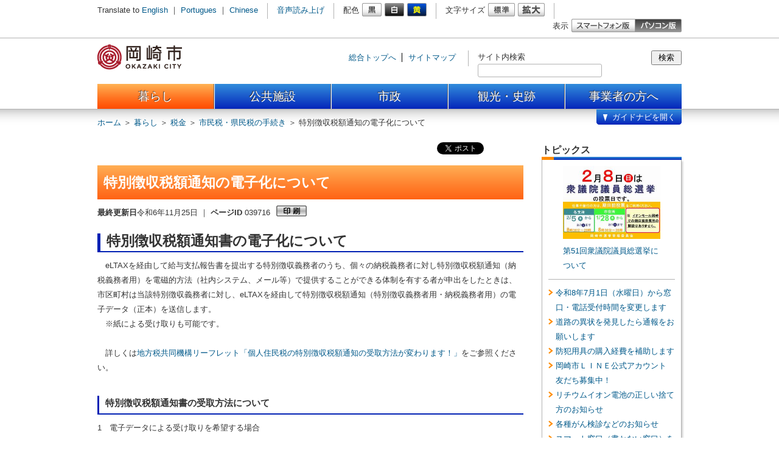

--- FILE ---
content_type: text/html
request_url: https://www.city.okazaki.lg.jp/1100/1102/1118/p039716.html
body_size: 6672
content:
<!DOCTYPE html>
<html lang="ja">
<head>
<meta charset="utf-8" />
<meta name="authors" content="Okazaki city" />
<meta name="robots" content="index, follow" />
<meta name="viewport" content="width=960, initial-scale=1.0, maximum-scale=1, user-scalable=yes" />
<meta name="format-detection" content="telephone=no" />
<meta name="description" content="愛知県岡崎市公式サイト" />
<meta name="keywords" content="愛知県, 岡崎市, おかざき, 西三河, 三河, Aichi, Okazaki, Mikawa" />
<meta property="og:image" content="" />
<title>特別徴収税額通知の電子化について | 岡崎市ホームページ</title>
<link rel="shortcut icon" type="image/ico" href="/share/imgs/favicon.ico" /><link rel="stylesheet" type="text/css" href="/share/style/style.css?20230622" media="all"  />
<link rel="stylesheet" type="text/css" href="/share/style/sizedefault.css?20230622" media="screen" id="font-size" />
<link rel="stylesheet" type="text/css" href="/share/style/colorblack.css?20230622" media="screen" id="font-color" />
<link rel="stylesheet" type="text/css" href="/share/style/sp.css?20230622" media="only screen and (max-device-width:640px)" id="mode" />
<link rel="stylesheet" type="text/css" href="/share/style/print.css?20230622" media="print"  />
<!--[if IE 6]>
<link rel="stylesheet" type="text/css" href="/share/style/ie6.css" media="all" />
<![endif]-->

<script type="text/javascript" src="/share/scripts/jquery.min.js"></script>
<script type="text/javascript" src="/share/scripts/jquery.cookie.js"></script>
<script type="text/javascript" src="/share/scripts/jquery.easing.min.js"></script>
<script type="text/javascript" src="/share/scripts/jquery.timer.js"></script>
<script type="text/javascript" src="/share/scripts/jquery.mousewheel.js"></script>
<script type="text/javascript" src="/share/scripts/jquery.jscrollpane.min.js"></script>
<script type="text/javascript" src="/share/scripts/jquery.browser.js"></script>
<script type="text/javascript" src="/share/scripts/jquery.zrssfeed.js"></script>
<script type="text/javascript" src="/share/scripts/functions.js"></script>
<script type="text/javascript" src="/share/scripts/init.js"></script>
<script src="//cdn1.readspeaker.com/script/6021/webReader/webReader.js?pids=wr&amp;forceAdapter=ioshtml5&amp;disable=translation,lookup" type="text/javascript"></script>
<!-- Google tag (gtag.js) -->
<script async src="https://www.googletagmanager.com/gtag/js?id=G-N066R7MDE3"></script>
<script>
  window.dataLayer = window.dataLayer || [];
  function gtag(){dataLayer.push(arguments);}
  gtag('js', new Date());

  gtag('config', 'G-N066R7MDE3');
</script>

<script type="text/javascript">
$(function() {
setGlobalNavi({path:"/globalnavi.json", open:false, balloon:true});
});
</script>

</head>
<body>
<noscript>
<p>文字の大きさを変更する機能、および背景色を変更する機能等は、JavaScriptが無効なため使用できません。<br />
JavaScriptを有効にしていただけると利用することができます。</p>
</noscript>
<div id="general" class="footer-compact-sp"><p><!-- - - - - - - - - - - - - - - - - - - - - - - - - - - - - - - - - - - - - - - - - 
header
- - - - - - - - - - - - - - - - - - - - - - - - - - - - - - - - - - - - - - - - - -->

<div id="header">
<div class="section clearfix">



<a href="#content" class="reading"><img src="/share/imgs/transparent.gif" alt="本文へ" /></a>



<!-- block-first
- - - - - - - - - - - - - - - - - - - - - - - - - - - - - - - - - - - - - - - - - -->

<div class="block block-first">
<div class="inner clearfix">
<div class="language clearfix">
<p>Translate to</p>
<ul>
<li><a href="/1100/1103/1112/p008834.html">English</a> ｜ </li>
<li><a href="/1100/1103/1112/p009845.html">Portugues</a> ｜ </li>
<li><a href="/1100/1103/1112/p009844.html">Chinese</a></li>
</ul>
</div><!-- language -->
<div class="voice clearfix">

<div id="readspeaker_button1" class="rs_skip">
  <a href="//app-as.readspeaker.com/cgi-bin/rsent?customerid=6021&amp;lang=ja_jp&amp;readid=content&amp;url=" target="_blank" onclick="readpage(this.href, 'xp1'); return false;" class="rs_href" rel="nofollow" accesskey="L">音声読み上げ</a>
</div>

</div><!-- voice -->
<div class="font-color clearfix">
<p>配色</p>
<ul>
<li><a href="#" rel="black"><img src="/share/imgs/button-font-color-black.png" alt="白黒" /></a></li>
<li><a href="#" rel="white"><img src="/share/imgs/button-font-color-white.png" alt="黒白" /></a></li>
<li><a href="#" rel="yellow"><img src="/share/imgs/button-font-color-yellow.png" alt="青黄" /></a></li>
</ul>
</div><!-- font-color -->
<div class="font-size clearfix">
<p>文字サイズ</p>
<ul>
<li><a href="#" rel="default"><img src="/share/imgs/button-font-size-default.png" alt="標準" /></a></li>
<li><a href="#" rel="large"><img src="/share/imgs/button-font-size-large.png" alt="拡大" /></a></li>
</ul>
</div><!-- font-size -->
<div class="mode clearfix">
<p>表示</p>
<ul>
<li class="sp"><a href="#"><img src="/share/imgs/button-mode-sp.png" alt="スマートフォン版" /></a></li>
<li class="pc"><a href="#"><img src="/share/imgs/button-mode-pc-active.png" alt="パソコン版" /></a></li>
</ul>
</div><!-- mode -->
</div><!-- inner -->
</div><!-- block-first -->



<!-- block-second
- - - - - - - - - - - - - - - - - - - - - - - - - - - - - - - - - - - - - - - - - -->

<div class="block block-second">
<div class="inner clearfix">
<h1><a href="/index.html"><img src="/share/imgs/logo.png" alt="岡崎市" id="logo" /></a></h1>
<div class="misc clearfix">
<div class="links clearfix">
<ul>
<li><a href="/">総合トップへ</a></li>
<li><a href="/sitemap.html">サイトマップ</a></li>
</ul>
</div><!-- links -->

<div class="search clearfix">
 <form action="/searchresult.html" id= "searchform">
      <input type="hidden" name="cx" value="002441102096144516856:rzhjh4_iwza" />
      <input type="hidden" name="ie" value="UTF-8" />
      <input type="hidden" name="cof" value="FORID:9" />
  <label for="text-search">サイト内検索</label>
  <div class="component">
   <input type="submit" name="sa" accesskey="s" value="検索" class="button" onclick="pagesearch('/pageall.json', true); return false;" />
  </div>
  <div class="frame"><input type="text" name="q" id="text-search" class="text" value="" /></div>
 </form>
</div><!-- search -->

</div><!-- misc -->
<div id="xp1" class="rs_preserve rs_skip rs_splitbutton rs_addtools rs_exp"></div>
</div><!-- inner -->
</div><!-- block-second -->



</div><!-- section -->
</div><!-- header -->
 <!-- - - - - - - - - - - - - - - - - - - - - - - - - - - - - - - - - - - - - - - - - 
global-navi
- - - - - - - - - - - - - - - - - - - - - - - - - - - - - - - - - - - - - - - - - -->

<div id="global-navi-frame">
<div id="global-navi-header"></div>
<div id="global-navi">
<div id="global-navi-background-inner"></div>



<!-- cover
- - - - - - - - - - - - - - - - - - - - - - - - - - - - - - - - - - - - - - - - - -->

<div id="global-navi-cover">
<div id="cover">
</div><!-- cover -->
<div id="cover-navi" class="clearfix"><div class="inner clearfix"></div></div>
</div><!-- global-navi-cover -->
<div id="global-navi-balloon"><img src="/share/imgs/global-navi-balloon.png" alt="知りたい内容を選択してください。" /></div>
<div id="global-navi-kanko"><div class="inner clearfix"></div></div>
<div class="section clearfix">
<div class="footer clearfix"></div>
<div class="column column-01">
<div class="inner">
<ul>
<li class="kurashi"><a href="/1100/index.html">暮らし</a></li>
<li class="shisetsu"><a href="/1200/index.html">公共施設</a></li>
<li class="shisei"><a href="/1300/index.html">市政</a></li>
<li class="kanko"><a href="/350/index.html">観光・史跡</a></li>
<li class="jigyosya"><a href="/1400/index.html">事業者向け</a></li>
</ul>
</div><!-- inner -->
</div><!-- column -->
<div class="column column-02"><div class="inner"></div></div>
<div class="column column-03"><div class="inner"></div></div>
<div class="column column-04"><div class="inner"></div></div>
<div class="column column-05"><div class="inner"></div></div>
</div><!-- section -->
</div><!-- global-navi -->
</div><!-- global-navi-frame -->
 <div id="breadcrumb-header" class="breadcrumb clearfix">
<div class="inner">
<p><span><a href="/index.html">ホーム</a> ＞ </span><span><a href="/1100/index.html">暮らし</a>  ＞ </span><span><a href="/1100/1102/index.html">税金</a>  ＞ </span><span><a href="/1100/1102/1118/index.html">市民税・県民税の手続き</a>  ＞ </span><span>特別徴収税額通知の電子化について</span></p>
</div><!-- inner -->
</div><!-- breadcrumb-header -->
</p>
<!-- - - - - - - - - - - - - - - - - - - - - - - - - - - - - - - - - - - - - - - - - 
middle
- - - - - - - - - - - - - - - - - - - - - - - - - - - - - - - - - - - - - - - - - -->
<div id="middle" class="clearfix"><!-- - - - - - - - - - - - - - - - - - - - - - - - - - - - - - - - - - - - - - - - - 
content
- - - - - - - - - - - - - - - - - - - - - - - - - - - - - - - - - - - - - - - - - -->
<div id="content">
<div class="section"><!-- block-prefix
- - - - - - - - - - - - - - - - - - - - - - - - - - - - - - - - - - - - - - - - - -->

<div class="block block-prefix clearfix">
<div class="inner">
<div class="social clearfix">
<ul>
<li>
<div id="fb-root"></div>
<script>(function(d, s, id) {
  var js, fjs = d.getElementsByTagName(s)[0];
  if (d.getElementById(id)) return;
  js = d.createElement(s); js.id = id;
  //js.src = "//connect.facebook.net/ja_JP/all.js#xfbml=1";
  js.src = "//connect.facebook.net/ja_JP/sdk.js#xfbml=1&version=v3.0";
  fjs.parentNode.insertBefore(js, fjs);
}(document, 'script', 'facebook-jssdk'));</script>
<!--div class="fb-like" data-send="false" data-layout="button_count" data-width="450" data-show-faces="true"></div-->
<div class="fb-share-button" data-layout="button_count" data-href="/1100/1102/1118/p039716.html"></div></li>

<li>
<a href="https://twitter.com/share" class="twitter-share-button" data-via="okazaki_koho">Tweet</a>
<script>!function(d,s,id){var js,fjs=d.getElementsByTagName(s)[0];if(!d.getElementById(id)){js=d.createElement(s);js.id=id;js.src="//platform.twitter.com/widgets.js";fjs.parentNode.insertBefore(js,fjs);}}(document,"script","twitter-wjs");</script>
</li>

<li>
<div class="g-plusone" data-size="medium"></div>
<script type="text/javascript">
  window.___gcfg = {lang: 'ja'};

  (function() {
    var po = document.createElement('script'); po.type = 'text/javascript'; po.async = true;
    po.src = 'https://apis.google.com/js/plusone.js';
    var s = document.getElementsByTagName('script')[0]; s.parentNode.insertBefore(po, s);
  })();
</script>
</li>

<li>
<a href="http://b.hatena.ne.jp/entry//1100/1102/1118/p039716.html" class="hatena-bookmark-button" data-hatena-bookmark-title="特別徴収税額通知の電子化について" data-hatena-bookmark-layout="basic" 

data-hatena-bookmark-width="20" data-hatena-bookmark-height="20" title="このエントリーをはてなブックマークに追加"><img src="https://b.st-hatena.com/images/v4/public/entry-

button/button-only@2x.png" alt="このエントリーをはてなブックマークに追加" width="20" height="20" style="border: none;" /></a><script type="text/javascript" src="https://b.st-

hatena.com/js/bookmark_button.js" charset="utf-8" async="async"></script>
</li>
</ul>
</div><!-- social -->
</div><!-- inner -->
</div><!-- block-prefix -->
<div class="article">
<h1>特別徴収税額通知の電子化について</h1>
<div id="page-information" class="clearfix">
<p><span class="date"><span class="label">最終更新日</span>令和6年11月25日</span><span class="separate"> ｜ </span><span class="id"><span class="label">ページID</span> 039716</span></p>
<a class="button-print-preview"><img alt="印刷" src="/share/imgs/button-print.png" /></a></div>
<!-- page-information --><h2>特別徴収税額通知書の電子化について</h2>

<div>　eLTAXを経由して給与支払報告書を提出する特別徴収義務者のうち、個々の納税義務者に対し特別徴収税額通知（納税義務者用）を電磁的方法（社内システム、メール等）で提供することができる体制を有する者が申出をしたときは、市区町村は当該特別徴収義務者に対し、eLTAXを経由して特別徴収税額通知（特別徴収義務者用・納税義務者用）の電子データ（正本）を送信します。</div>

<div>　※紙による受け取りも可能です。</div>

<div>&nbsp;</div>

<div>　詳しくは<a href="./p039716_d/fil/denshi.pdf">地方税共同機構リーフレット「個人住民税の特別徴収税額通知の受取方法が変わります！」</a>をご参照ください。</div>

<div>&nbsp;</div>

<h3>特別徴収税額通知書の受取方法について</h3>

<p>1　電子データによる受け取りを希望する場合</p>

<p>　eLTAXで給与支払報告書を提出する際に、特別徴収税額通知の受け取り方法を以下のとおり設定してください。また、必ずメールアドレスの設定もお願いします。</p>

<p>　・特別徴収税額通知（特別徴収義務者用）：電子データ</p>

<p>　・特別徴収税額通知（納税義務者用）：電子データ（給与支払報告書に受給者番号の記録が必須です。受給者番号に使用できない記号等もありますので、ご留意ください。）</p>

<p>　※特別徴収義務者用・納税義務者用それぞれで設定してください。</p>

<p>　※従前の「どちらか一方のみ電子」という設定も可能です。</p>

<p>　※特別徴収税額通知（納税義務者用）を電子データによる受け取りを希望する場合は、eLTAXホームページの「<a href="https://www.eltax.lta.go.jp/news/08036" target="_blank">個人住民税特別徴収税額通知（納税義務者用）電子化に係る特別徴収義務者向け特設ページ</a>」をご確認ください。</p>

<p>2　電子データによる受け取りを希望しない場合</p>

<p>　eLTAXで給与支払報告書を提出する際に、特別徴収税額通知の受け取り方法を以下のとおり設定してください。</p>

<p>　・特別徴収税額通知（特別徴収義務者用）：書面</p>

<p>　・特別徴収税額通知（納税義務者用）：書面</p>

<p>　※特別徴収義務者用・納税義務者用それぞれで設定してください。</p>

<p>3　給与支払報告書を書面または光ディスクなどで提出する場合</p>

<p>　給与支払報告書を書面または光ディスクなどで提出する特別徴収義務者については、特別徴収税額通知の電子データによる受け取りは選択できませんのでご注意ください。</p>

<h3>特別徴収税額通知（特別徴収義務者用）の副本廃止について</h3>

<div>　令和6年度より、特別徴収税額通知（特別徴収義務者用）送付の際の電子データ（副本）送付が廃止となり、正本（紙又は電子データ）のみとなりました。<strong>従前のように紙と電子データの両方を受け取ることはできません。</strong></div>

<div>　廃止となった電子データ（副本）は、以下の2点です。</div>

<div>　・光ディスクなどにより給与支払報告書を提出する特別徴収義務者へ提供していたデータ</div>

<div>　・eLTAXを経由して給与支払報告書を提出する特別徴収義務者へ提供していたデータ</div>

<h3>受取方法の変更について</h3>

<div>　eLTAXで給与支払報告書を提出する際に選択した特別徴収税額通知の受取方法を変更したい場合（通知先メールアドレスの変更含む）は、次の書類を郵送またはファックスで市民税課へ提出してください。</div>

<div><a href="./p039716_d/fil/henkou.pdf" target="_blank"><img alt="" border="0" src="/share/imgs/ico-pdf.gif" />特徴通知受取方法変更届（PDF形式 82キロバイト）</a></div>

<div><a href="./p039716_d/fil/henkou2.xlsx" target="_blank"><img alt="" border="0" src="/share/imgs/ico-excel.gif" />特徴通知受取方法変更届（エクセル形式 147キロバイト）</a></div>
<p>&nbsp;</p>
<p>&nbsp;</p>
 <div class="block">
<h3>関連資料</h3>
<ul><li><a href="p039716_d/fil/henkou.pdf" target="_blank"><img src="/share/imgs/ico-pdf.gif" border="0" alt="" />特徴通知受取方法変更届（PDF形式 82キロバイト）</a></li>
<li><a href="p039716_d/fil/henkou2.xlsx" target="_blank"><img src="/share/imgs/ico-excel.gif" border="0" alt="" />特徴通知受取方法変更届（エクセル形式 147キロバイト）</a></li>
</ul>
<p>PDFファイルの閲覧には、<a href="http://get.adobe.com/jp/reader/">Adobe Reader</a>(新しいウインドウが開き、岡崎市のサイトを離れます)が必要です。</p>
</div><!-- block -->
 <div class="block">
<h3>関連記事</h3>
<ul>    <li><a href="/1100/1102/1118/p012171.html">給与支払報告書の提出について</a></li></ul>
</div><!-- block -->
 <div class="frame">
<div class="header">
<h3>お問い合わせ先</h3>
</div>
<div class="content">
<h4><strong>市民税課市民税2係</strong></h4>
<p class="tel-fax-mail"><span class="tel"><span class="label">電話番号</span> 0564-23-6081</span><span class="separate"> ｜ </span><span class="fax"><span class="label">ファクス番号</span> 0564-27-1159</span><span class="separate"> ｜ </span><span class="mail"><a href="/inquiry/mailform232000.html?PAGE_NO=39716">メールフォーム</a></span></p>
<!-- tel-fax-mail -->
<p class="address">〒444-8601岡崎市十王町2丁目9番地（東庁舎3階）<br />
</p>
</div><!-- content -->
</div><!-- frame --></div>
<!-- article --></div>
<!-- section --></div>
<!-- content --><!-- - - - - - - - - - - - - - - - - - - - - - - - - - - - - - - - - - - - - - - - - 
sidebar-right
- - - - - - - - - - - - - - - - - - - - - - - - - - - - - - - - - - - - - - - - - -->
<div id="sidebar-right" class="sidebar">
<div class="section"><!-- block-topics
- - - - - - - - - - - - - - - - - - - - - - - - - - - - - - - - - - - - - - - - - -->

<div class="block block-list block-topics">
<div class="header">
<h2>トピックス</h2>
</div><!-- header -->
<div class="shadow">
<div class="inner" id="topics_info">トピックス情報の読込中
</div><!-- inner -->
</div><!-- shadow -->
</div><!-- block-topics -->
<script type="text/javascript">
$(function(){
$("#topics_info").load("/topics.html");
});
</script>
<!-- block-list
- - - - - - - - - - - - - - - - - - - - - - - - - - - - - - - - - - - - - - - - - -->

<div class="block block-list">
<div class="header">
<h2>このページを見た方は、<br />こんなページも見ています</h2>
</div><!-- header -->
<div class="shadow">
<div class="inner">
<ul>
<li><a href="/houdou/p044709.html">麻しん（はしか）の患者が発生しました。</a></li>
<li><a href="/1100/1108/1155/p037270.html">ツキノワグマにご注意ください！</a></li>
<li><a href="/shigikai/735/p015254.html">会議録検索／議会映像配信</a></li>
<li><a href="/1300/1301/1338/p022458.html">岡崎市職員採用情報</a></li>
<li><a href="/houdou/p044690.html">市有地売払いの一般競争入札結果を公表します。</a></li>
</ul>
</div><!-- inner -->
</div><!-- shadow -->
</div><!-- block-list -->
</div>
<!-- section --></div>
<!-- sidebar-right --></div>
<!-- middle -->
<p><div id="breadcrumb-footer" class="breadcrumb clearfix">
<div class="inner">
<p><span><a href="/index.html">ホーム</a> ＞ </span><span><a href="/1100/index.html">暮らし</a>  ＞ </span><span><a href="/1100/1102/index.html">税金</a>  ＞ </span><span><a href="/1100/1102/1118/index.html">市民税・県民税の手続き</a>  ＞ </span><span>特別徴収税額通知の電子化について</span></p>
</div><!-- inner -->
</div><!-- breadcrumb-header -->
 <!-- - - - - - - - - - - - - - - - - - - - - - - - - - - - - - - - - - - - - - - - - 
footer
- - - - - - - - - - - - - - - - - - - - - - - - - - - - - - - - - - - - - - - - - -->

<div id="footer">
<div class="section clearfix">



<!-- block-first
- - - - - - - - - - - - - - - - - - - - - - - - - - - - - - - - - - - - - - - - - -->

<div class="block block-first">
<div class="inner clearfix">
<div class="information clearfix">
<img src="/share/imgs/footer-map.png" alt="岡崎市" class="map" />
<div class="body">
<h3><a href="/index.html">岡崎市役所</a></h3>
<p class="address">
<span class="postal-code">〒444-8601 </span>愛知県岡崎市十王町2丁目9番地（<a href="/1300/1301/1311/p005472.html">地図・アクセス</a>）<span class="separate"> ｜ </span>
<span class="tel"><span class="label">代表電話番号</span> 0564-23-6000</span><span class="separate"> ｜ </span>
<span class="fax"><span class="label">FAX番号</span> 0564-23-6262</span><br><p>開庁時間　月曜日～金曜日　8時30分～17時15分（祝日、12月29日～1月3日を除く）<br >※一部、開庁時間が異なる組織、施設があります。</p>
</p><!-- address -->

</div><!-- body -->
</div><!-- information -->
<div class="list">
<ul>
<li><a href="/soshiki.html">≫ 連絡先一覧</a></li>
<li><a href="/1200/index.html">≫ 施設一覧</a></li>
</ul>
</div><!-- list -->
</div><!-- inner -->
</div><!-- block-first -->



<!-- block-second
- - - - - - - - - - - - - - - - - - - - - - - - - - - - - - - - - - - - - - - - - -->

<div class="block block-second">
<div class="inner clearfix">
<div class="links clearfix">
<ul>
<li><a href="/faq/index.html">よくある質問</a> ｜ </li>
<li><a href="/1300/1302/1316/p001097.html">サイトポリシー</a> ｜ </li>
<li><a href="/1300/1302/1316/p001098.html">プライバシーポリシー</a> ｜ </li>
<li><a href="/1300/1302/1316/p001100.html">リンクについて</a> ｜ </li>
<li><a href="/1300/1302/1316/p015307.html">ウェブアクセシビリティ方針</a> ｜ </li>
<li><a href="/sitemap.html">サイトマップ</a></li>
</ul>
</div><!-- links -->
<div class="mode clearfix">
<p>表示</p>
<ul>
<li class="sp"><a href="#"><img src="/share/imgs/button-mode-sp-active.png" alt="スマートフォン版" /></a></li>
<li class="pc"><a href="#"><img src="/share/imgs/button-mode-pc.png" alt="パソコン版" /></a></li>
</ul>
</div><!-- mode -->
<address>© 2013 岡崎市</address>
</div><!-- inner -->
</div><!-- block-second -->

</div><!-- section -->

<img src="/cgi-bin/view/pageview.cgi?PAGE_KIND_CD=3&amp;PAGE_NO=39716&amp;OUTPUT_FG=1" style="display:none;" alt="" width="1" height="1" />

</div><!-- footer -->

</p></div><!-- general -->
<script type="text/javascript" src="/_Incapsula_Resource?SWJIYLWA=719d34d31c8e3a6e6fffd425f7e032f3&ns=1&cb=301299493" async></script></body>
</html>

--- FILE ---
content_type: text/html
request_url: https://www.city.okazaki.lg.jp/topics.html
body_size: 670
content:
<div class="image"><a href="/1300/1670/p045248.html"><img alt="衆議院議員総選挙" src="/1300/1670/p045248_d/img/001_s.jpg" width="160" /></a>
<p><a href="/1300/1670/p045248.html">第51回衆議院議員総選挙について</a></p>
</div><!-- image -->

<ul>
    <li><a href="/1300/1303/1329/p045170.html">令和8年7月1日（水曜日）から窓口・電話受付時間を変更します</a></li>
    <li><a href="/1100/1184/1175/p044056.html">道路の異状を発見したら通報をお願いします</a></li>
    <li><a href="/1100/1113/1178/p044066.html">防犯用具の購入経費を補助します</a></li>
    <li><a href="/1300/1302/1318/p024783.html">岡崎市ＬＩＮＥ公式アカウント　友だち募集中！</a></li>
    <li><a href="/1100/1108/1151/p043780.html">リチウムイオン電池の正しい捨て方のお知らせ</a></li>
    <li><a href="/1100/1107/1145/p005093.html">各種がん検診などのお知らせ</a></li>
    <li><a href="/1100/1101/1116/p042469.html">スマート窓口（書かない窓口）をご利用ください</a></li>
    <li><a href="/1400/1404/1413/p043068.html">阿知和地区工業団地への進出企業を募集しています（2・3区画）</a></li>
    <li><a href="/1400/1401/1411/p044644.html">令和8年度、9年度の入札参加資格審査の申請をお願いします</a></li>
    <li><a href="/1400/1401/1411/p042401.html">公共施設における自動販売機の設置事業者を募集します。</a></li>
</ul>


--- FILE ---
content_type: text/html; charset=utf-8
request_url: https://accounts.google.com/o/oauth2/postmessageRelay?parent=https%3A%2F%2Fwww.city.okazaki.lg.jp&jsh=m%3B%2F_%2Fscs%2Fabc-static%2F_%2Fjs%2Fk%3Dgapi.lb.en.2kN9-TZiXrM.O%2Fd%3D1%2Frs%3DAHpOoo_B4hu0FeWRuWHfxnZ3V0WubwN7Qw%2Fm%3D__features__
body_size: 161
content:
<!DOCTYPE html><html><head><title></title><meta http-equiv="content-type" content="text/html; charset=utf-8"><meta http-equiv="X-UA-Compatible" content="IE=edge"><meta name="viewport" content="width=device-width, initial-scale=1, minimum-scale=1, maximum-scale=1, user-scalable=0"><script src='https://ssl.gstatic.com/accounts/o/2580342461-postmessagerelay.js' nonce="ZvT3RroahmrydMES32FbVw"></script></head><body><script type="text/javascript" src="https://apis.google.com/js/rpc:shindig_random.js?onload=init" nonce="ZvT3RroahmrydMES32FbVw"></script></body></html>

--- FILE ---
content_type: text/html
request_url: https://www.city.okazaki.lg.jp/cover.html?html
body_size: 198
content:
<div class="image"><a href="/1300/1670/p045248.html"><img src="https://www.city.okazaki.lg.jp/top/topimage/p045396_d/fil/syuugiinn.jpg" alt="衆議院議員選挙" /></a></div><div class="image"><a href="/1300/1303/1329/p045170.html"><img src="https://www.city.okazaki.lg.jp/top/topimage/p045663_d/fil/kaichojikan.jpg" alt="開庁時間変更ガイドナビ" /></a></div><div class="image"><a href="/1300/1302/1318/p024783.html"><img src="https://www.city.okazaki.lg.jp/top/topimage/p043537_d/fil/LINE.jpg" alt="友だち募集" /></a></div><div class="image"><a href="/1100/1104/1131/p039481.html"><img src="https://www.city.okazaki.lg.jp/top/topimage/p039119_d/fil/aosbiba_map.jpg" alt="こどもの遊び場マップ" /></a></div><div class="image"><a href="/1300/1303/1325/p039329.html"><img src="https://www.city.okazaki.lg.jp/top/topimage/p037917_d/fil/higaoka.jpg" alt="ひがおか" /></a></div>

--- FILE ---
content_type: text/css
request_url: https://www.city.okazaki.lg.jp/share/style/print.css?20230622
body_size: 68
content:
@charset "utf-8"; 



/* --------------------------------------------------------------------------------
essential
-------------------------------------------------------------------------------- */

body {
	background-color: #ffffff;
}



/* --------------------------------------------------------------------------------
header
-------------------------------------------------------------------------------- */

/* block
-------------------------------------------------------------------------------- */

div#header div.block-first {
	display: none;
}
div#header div.block-second div.misc {
	display: none;
}



/* --------------------------------------------------------------------------------
content
-------------------------------------------------------------------------------- */

div#content {
	float: none;
	width: auto;
}



/* --------------------------------------------------------------------------------
content (home)
-------------------------------------------------------------------------------- */

div.home div#content {
	width: auto;
}



/* --------------------------------------------------------------------------------
sidebar
-------------------------------------------------------------------------------- */

div.sidebar {
	display: none;
}



/* --------------------------------------------------------------------------------
footer
-------------------------------------------------------------------------------- */

/* block
-------------------------------------------------------------------------------- */

div#footer div.block-second {
	display: none;
}



/* --------------------------------------------------------------------------------
advertisement
-------------------------------------------------------------------------------- */

div#advertisement {
	display: none;
}

--- FILE ---
content_type: text/javascript
request_url: https://www.city.okazaki.lg.jp/share/scripts/functions.js
body_size: 10355
content:
/* --------------------------------------------------------------------------------
font
-------------------------------------------------------------------------------- */

function setFontStyleSize(path_css, init) {
	var key = "font-size";
	var size = ($.cookie(key)) ? $.cookie(key) : init;
	$("div."+key+" li a").click(function() {
		if ($(this).attr("rel") == "default") {
			size = "default";
		} else {
			var sign_large = (size == "large" && $(this).attr("rel") == "large");
			var sign_extra_large = (size == "extralarge");
			size = (sign_large || sign_extra_large) ? "extralarge" : "large";
		}
		shiftFontStyle(path_css, key, size);
		return false;
	});
	shiftFontStyle(path_css, key, size);
}

function setFontStyleColor(path_css, init) {
	var key = "font-color";
	var color = ($.cookie(key)) ? $.cookie(key) : init;
	$("div."+key+" li a").click(function() {
		color = $(this).attr("rel");
		shiftFontStyle(path_css, key, color);
		return false;
	});
	shiftFontStyle(path_css, key, color);
}

function shiftFontStyle(path_css, key, value) {
	$("link#"+key).attr("href", path_css+key.replace("font-", "")+value+".css");
	$.cookie(key, value, {expires:1, path:"/"});
}



/* --------------------------------------------------------------------------------
mode
-------------------------------------------------------------------------------- */

function setMode(path_css) {
	var key = "mode";
	var path_sp = $("link#"+key).attr("href");
	var link = "<link rel=\"stylesheet\" type=\"text/css\" href=\""+path_sp+"\" media=\"all\" id=\""+key+"\" />";
	var mode = getCookieMode();
	$("div."+key+" a").click(function() {
		mode = ($(this).parent().hasClass("pc")) ? "pc" : "sp";
		$.cookie(key, mode, {expires:1, path:"/"});
		shiftModeDevice();
		return false;
	});
	shiftModeDevice();

	function shiftModeDevice() {
		if (mode == "pc") {
			$("link#"+key).remove();
			$("meta[name='viewport']").attr("content", "width=1024, initial-scale=1.0, maximum-scale=1, user-scalable=yes");
		} else {
			$("link#font-color").after(link);
			$("meta[name='viewport']").attr("content", "width=device-width, initial-scale=1.0, maximum-scale=1, user-scalable=yes");
			shiftFontStyle(path_css, "font-color", "black");
		}
	}
}



/* --------------------------------------------------------------------------------
global-navi
-------------------------------------------------------------------------------- */

function setGlobalNavi(params) {
	if(location.href.match(/^http:\/\/www15\.j-server\.com/) ) {
		return true;			//翻訳サイトではナビを使用しない MTN-ADD
	}
	var navi = $("div#global-navi");
	var ids = new Array();
	var columns = new Array();
	var classes = ["kurashi", "shisetsu", "shisei", "kanko", "jigyosya"];
	var labels = {open:"ガイドナビを開く", close:"ガイドナビを閉じる"};
	var data_list = new Object();
	var data_detail = new Object();
	var path_list = params.path;
	var path_detail = new String();
	var mode = getCookieMode();
	var ease = "easeOutQuint";
	var id_kanko = "C14";
	var width_navi = 960;
	var width_column = 240;
	var height_navi = 372;
	var height_header = 42;
	var height_footer = 30;
	var height_column = height_navi-height_header-height_footer;
	var height_cell = 0;
	var total = navi.find("div.column").length;
	var current = 0;
	var time = 500;
	var sign_open = (getCookieSwitch()) ? getCookieSwitch() : false;
	var sign_balloon = (params.balloon != undefined) ? params.balloon : true;
	var sign_focus = false;
	var sign_footer = false;
	sign_open = (params.open != undefined) ? params.open : sign_open;
	setParam();
	setModeNavi();
	setModePc(false);
	setColumn();
	setFooter();
	setSwitch();
	setKeyStroke();
	setCover();

	function setParam() {
		navi.find("div.column").each(function(index) {
			ids[index] = null;
			columns[index] = (index != 0) ? $(this).jScrollPane({showArrows:true, verticalGutter:0}).data('jsp') : null;
		});
	}

	function setColumn() {
		$.getJSON(path_list, function(json) {
			data_list = json;
			var path_cookie = getCookieNaviPath();
			var path_url = getUrlNaviPath();
			ids = (path_cookie.length > 0) ? path_cookie : ids;
			ids = (path_url.length > 0) ? path_url : ids;
			if (!ids[0]) {
				for (var i = 0; i < ids.length; i++) {
					ids[i] = null;
				}
				ids[0] = data_list[0].id;
			}
			if (mode == "sp") {
				current = 0;
				resetIds();
			}
			displayColumn(0, false);
			setKanko();
		});
	}

	function setModeNavi() {
		$("div.mode a").click(function() {
			mode = ($(this).parent().hasClass("pc")) ? "pc" : "sp";
			if (mode == "pc") {
				if (current == 0) {
					current = 1;
					ids[0] = data_list[0].id;
					navi.find("div.column-01 div.inner ul li:first-child a").addClass("active");
				}
			} else {
				current = 0;
				resetIds();
			}
			displayColumn(current, false);
			setKanko();
			updateMode(false);
		});
	}

	function setModePc(sign_animate) {
		if (sign_open) {
			navi.height(height_navi);
		} else {
			navi.height(height_header-1);
		}
		navi.find("div.section").width(width_navi).css({marginLeft:0});
		navi.find("div.column").each(function(index) {
			if (index == 0) {
				$(this).width(width_navi);
				$(this).height(height_header);
			} else {
				$(this).width(width_column);
				$(this).find("div.jspContainer").width(width_column);
				$(this).find("div.jspPane").width(width_column).css({position:"absolute"});
				if (index < total-1) {
					$(this).height(height_column);
				} else {
					$(this).height(height_column+height_footer);
				}
				columns[index].reinitialise();
			}
		});
		adjustPositionPc(sign_animate);
	}

	function setModeSp() {
		navi.height("auto");
		navi.find("div.section").width("auto");
		navi.find("div.column-01").width("auto").height("auto");
	}

	function displayColumn(num, sign_animate) {
		var list = data_list;
		var sign_detail = false;
		for (var i = num; i < total-1; i++) {
			if (i == 0 || ids[i-1]) {
				list = getList(i);
				if (list) {
					displayList(list, i);
				} else {
					var sign_short = (i == 2) ? true : false;
					sign_detail = true;
					$.getJSON(path_detail, function(json) {
						data_detail = json;
						displayList(data_detail, i);
						if (ids[i]) {
							displayDetail(data_detail[getIndex(data_detail, ids[i])], i+1);
						}
						if (sign_detail) {
							adjustPositionPc(sign_animate);
							updateMode(sign_animate);
							updateFooter(sign_short);
							if (!sign_short) {
								navi.find("div.column-05 div.inner").addClass("enable");
							} else {
								navi.find("div.column-04").addClass("column-04-detail");
								navi.find("div.column-04-detail").height(height_column+height_footer);
								navi.find("div.column-04-detail div.inner").addClass("enable");
								updateScrollPanel(current);
							}
						}
					});
					break;
				}
			} else {
				break;
			}
		}
		if (!sign_detail) {
			navi.find("div.column-column-04-detail").removeClass("enable");
			navi.find("div.column-04-detail").height(height_column);
			navi.find("div.column-04").removeClass("column-04-detail");
			if (current != total-1) {
				navi.find("div.column-05 div.inner").removeClass("enable");
			}
			adjustPositionPc(sign_animate);
			updateMode(sign_animate);
			updateFooter(false);
		}
		if (getSignKanko(num)) {
			$("div#global-navi-kanko").show();
		} else {
			$("div#global-navi-kanko").hide();
		}
	}

	function displayList(list, depth) {
		current = depth;
		navi.find("div.column").each(function(index) {
			if (index >= depth) {
				$(this).find("div.inner").empty();
			}
		});
		navi.find("div.column:eq("+depth+") div.inner").html(getListContent(list, depth));
		navi.find("div.column:eq("+depth+") div.inner ul li a").eq(getIndex(list, ids[depth])).addClass("active");
		if (height_cell == 0 && depth != 0) {
			height_cell = navi.find("div.column:eq("+depth+") div.inner ul li").height();
		}
		setListBehavior(navi.find("div.column:eq("+depth+") div.inner ul li a"), depth);
		setCookieNaviPath(ids);
		updateScrollPanel(depth);
	}

	function displayDetail(detail, depth) {
		current = depth;
		navi.find("div.column:eq("+depth+") div.inner").html(getDetailContent(detail));
		setDetailBehavior(navi.find("div.column:eq("+depth+") div.inner"));
		setCookieNaviPath(ids);
		updateScrollPanel(depth);
	}

	function displayCover() {
		$("div#global-navi-cover").attr("class", "cover-"+convertNumFigures(current+1, 2));
	}

	function displayBalloon() {
		if (current == 1 && sign_balloon) {
			$("div#global-navi-balloon").fadeIn(time*0.5);
		} else {
			$("div#global-navi-balloon").fadeOut(time*0.5);
		}
	}

	function setCover() {
		if ($("div#cover").length > 0) {
			var current_cover = 0;
			var cover = $("div#cover");
			var images = new Object();
			var timer = new Object();
			$(window).bind("load", function() {
				cover.load("/cover.html", data="html", function() {
					images = cover.find("div.image");
					current_cover = Math.floor(Math.random()*images.length);
					timer = $.timer(changeImage);
					cover.css({opacity:1});
					displayImage();
					timer.set({time:6500, autostart:true});
					setCoverNavi();
				});
			});

			function changeImage() {
				current_cover = (current_cover < images.length-1) ? current_cover+1 : 0;
				displayImage();
			}

			function displayImage() {
				images.each(function(index) {
					if (current_cover == index) {
						$(this).css({zIndex:2}).animate({opacity:1}, {duration:time*1.5, easing:"easeOutQuint", complete:onComplete});
					} else {
						$(this).css({zIndex:1});
					}
				});
				$("div#cover-navi div.inner a").removeClass("current");
				$("div#cover-navi div.inner a").each(function(index) {
					if (current_cover == index) {
						$(this).addClass("current");
					}
				});
			}

			function onComplete() {
				images.not(":eq("+current_cover+")").css({opacity:0});
			}
		}

		function setCoverNavi() {
			for (var i = 0; i < images.length; i++) {
				$("div#cover-navi div.inner").append("<a href=\"#\"></a>");
			}
			$("div#cover-navi div.inner a").each(function(index) {
				$(this).click(function() {
					current_cover = index;
					timer.pause();
					displayImage();
					return false;
				});
			});
		}
	}

	function setKanko() {
		$.ajax({url:data_list[3].url_content, dataType:"html"}).done(function(data) {
			$("div#global-navi-kanko div.inner").html(data);
			navi.find("div.column-01 li.kanko").after("<li id=\"kanko-alternate\"></li>");
			$("li#kanko-alternate").html($("div#content-kanko-sp"));
			navi.find("div.column-01 li.kanko a").on("click", function() {
				if (getCookieMode() == "sp") {
					$("li#kanko-alternate").slideToggle(time*0.75, "easeInOutQuint");
					return false;
				}
			});
		});
	}

	function setListBehavior(target, depth) {
		var list = new Object();
		target.each(function(index) {
 		// Add 2023/08/14 <ガイドナビ１列目のみ表示>
		if(depth > 0){
			return false;
		}
		// Add-End 2023/08/14
			$(this).unbind("click").click(function() {
				if (mode == "pc") {
					sign_focus = true;
					sign_footer = false;
					navi.find("div.column").each(function(index) {
						ids[index] = (index >= depth) ? null : ids[index];
					});
					target.removeClass("active");
					$(this).addClass("active");
					ids[depth] = $(this).attr("id");
					navi.find("div.footer a.list").removeClass("active");
					displayColumn(depth, true);
					if (!sign_open) {
						sign_open = true;
						updateSwitch(sign_open, time);
					}
					return false;
				}
			});
		});
	}

	function setDetailBehavior(target) {
		target.unbind("click").click(function(event) {
			var url = target.find("h3 a").attr("href");
			if (!$(event.target).is("a")) {
				if (target.find("h3 a").attr("target") == "_blank") {
					window.open(url);
				} else {
					location.href = url;
				}
			}
		});
	}

	function setFooter() {
		for (var i = 0; i < total-1; i++) {
			var content = "<div class=\"button button-"+convertNumFigures(i+1, 2)+"\">";
			content += "<a href=\"#\" class=\"list\"><span>一覧</span></a>";
			content += "<a href=\"#\" class=\"close\"></a>";
			content += "</div>";
			navi.find("div.footer").append(content);
		}
		navi.find("div.footer div.button").hide();
		navi.find("div.footer div.button").each(function(index) {
			$(this).find("a.close").click(function() {
				for (var i = current; i >= index-1; i--) {
					ids[i] = null;
				}
				current = index-1;
				displayColumn(current, true);
				return false;
			});
		});
	}

	function setSwitch() {
		$("div#breadcrumb-header div.inner").append("<a href=\"#\" id=\"button-switch\"><span></span></a>");
		$("div#breadcrumb-header a#button-switch").click(function() {
			updateSwitch(!sign_open, time);
		});
		updateSwitch(sign_open, 0);
	}

	function setKeyStroke() {
		var prev = $("div#header input:last");
		var next = $("div#middle a:first");
		var sign_prev = false;
		var sign_next = false;
		$(document).keydown(function(event) {
			if (sign_focus) {
				var sign = true;
				switch (event.keyCode) {
					case 9 ://tab
						current = 1;
						for (var i = current-1; i < total-1; i++) {
							if (i != 0) {
								ids[i] = null;
							}
						}
						if (event.shiftKey) {
							sign = updateIds("up");
							if (!sign) {
								sign_focus = false;
								sign_footer = false;
								navi.find("div.footer a.list").removeClass("active");
								prev.focus();
							}
						} else {
							sign = updateIds("down");
							if (!sign) {
								sign_focus = false;
								sign_footer = false;
								navi.find("div.footer a.list").removeClass("active");
								next.focus();
							}
						}
						displayColumn(current-1, false);
						return false;
						break;
					case 13 ://enter
						if (sign_open) {
							if (sign_footer) {
								location.href = getListUrl(current-1);
							} else {
								if (current == total-1 || getSignShort()) {
									location.href = getDetailUrl(current-1);
								}
							}
						} else {
							sign_open = true;
							updateSwitch(sign_open, time);
						}
						break;
					case 37 ://left
						if (sign_open) {
							if (current != 1 && !sign_footer) {
								updateIds("above");
								displayColumn(current-1, false);
							}
						}
						return false;
						break;
					case 39 ://right
						if (sign_open) {
							if (current != 1 && !sign_footer && !getSignShort()) {
								if (current > 1 && current < total-1) {
									updateIds("below");
									displayColumn(current-1, false);
								}
							}
						}
						return false;
						break;
					case 38 ://up
						if (sign_open) {
							if (!getSignKanko(current-1)) {
								if (current != 1) {
									sign = updateIds("up");
									if (sign_footer) {
										sign_footer = false;
										displayColumn(current, false);
										navi.find("div.footer a.list").removeClass("active");
									} else {
										displayColumn(current-1, false);
									}
								}
							}
						}
						return false;
						break;
					case 40 ://down
						if (sign_open) {
							if (!getSignKanko(current-1)) {
								if (current == 1) {
									updateIds("below");
									displayColumn(current-1, false);
								} else {
									sign = updateIds("down");
									if (!sign_footer && sign) {
										displayColumn(current-1, false);
									} else {
										sign_footer = true;
										navi.find("div.footer a.list").eq(current-1).addClass("active");
									}
								}
							}
						}
						return false;
						break;
				}
			}
		});
		prev.focus(function() {
			sign_prev = true;
			$(document).keydown(function(event) {
				if (event.keyCode == 9 && sign_prev && !event.shiftKey) {
					sign_focus = true;
					sign_prev = false;
					prev.blur();
					return false;
				}
			});
		});
		next.focus(function() {
			sign_next = true;
			$(document).keydown(function(event) {
				if (event.keyCode == 9 && sign_next && event.shiftKey) {
					sign_focus = true;
					sign_next = false;
					next.blur();
					return false;
				}
			});
		});
		prev.blur(function() {
			sign_prev = false;
		});
		next.blur(function() {
			sign_next = false;
		});
	}

	function updateMode(sign_animate) {
		switch (mode) {
			case "pc":
				setModePc(sign_animate);
				break;
			case "sp":
				setModeSp();
				break;
		}
		displayCover();
		/*displayBalloon();*/
		updateFooter(false);
	}

	function updateSwitch(sign, time) {
		if (sign) {
			$("a#button-switch span").addClass("close").removeClass("open").text(labels.close);
			navi.animate({height:height_navi}, {duration:time, easing:ease});
		} else {
			$("a#button-switch span").addClass("open").removeClass("close").text(labels.open);
			navi.animate({height:height_header-1}, {duration:time, easing:ease});
		}
		sign_open = sign;
		setCookieSwitch(sign);
	}

	function updateFooter(sign_short) {
		navi.find("div.footer div.button").not("div.button:first-child").each(function(index) {
			if (index < current) {
				$(this).show();
				$(this).find("a.list").attr("href", getListUrl(index+1));
			} else {
				$(this).hide();
			}
			if (sign_short) {
				navi.find("div.footer").addClass("footer-short");
			} else {
				navi.find("div.footer").removeClass("footer-short");
			}
		});
	}

	function updateScrollPanel(depth) {
		navi.find("div.column").each(function(index) {
			if (index != 0 && index >= depth) {
				columns[index].reinitialise();
			}
		});
		navi.find("div.column").blur();
	}

	function updateIds(direction) {
		var list = getList(current-1);
		var index = NaN;
		var sign = true;
		list = (list) ? list : data_detail;
		index = getIndex(list, ids[current-1]);
		if (index != NaN) {
			switch (direction) {
				case "above" :
					current--;
					ids[current] = null;
					break;
				case "below" :
					list = getList(current);
					list = (list) ? list : data_detail;
					current++;
					ids[current-1] = list[0].id;
					break;
				case "up" :
					if (list[index-1]) {
						ids[current-1] = list[index-1].id;
					} else {
						sign = false;
					}
					break;
				case "down" :
					if (list[index+1]) {
						ids[current-1] = list[index+1].id;
					} else {
						sign = false;
					}
					break;
			}
		}
		return sign;
	}

	function resetIds() {
		for (var i = 0; i < ids.length; i++) {
			ids[i] = null;
		}
	}

	function adjustPositionPc(sign_animate) {
		for (var i = 1; i < total-1; i++) {
			var list = getList(i);
			var index = NaN;
			var target = new Object();
			var pos = new Object();
			var pos_list = 0;
			list = (list) ? list : data_detail;
			index = getIndex(list, ids[i]);
			target = $("div.column:eq("+i+") ul li").eq(index);
			pos = target.position();
			pos_list = (pos) ? pos.top : pos_list;
			columns[i].scrollToY(pos_list-height_column+height_cell*2);
		}
	}

	function getList(depth) {
		var list = data_list;
		for (var i = 0; i < depth; i++) {
			if (list && ids[i]) {
				if (list[getIndex(list, ids[i])].item) {
					list = list[getIndex(list, ids[i])].item;
				} else {
					path_detail = list[getIndex(list, ids[i])].detail;
					list = null;
				}
			} else {
				break;
			}
		}
		return list;
	}

	function getListUrl(depth) {
		var list = data_list;
		var url = new String();
		for (var i = 0; i < depth; i++) {
			if (list && ids[i]) {
				url = (list[getIndex(list, ids[i])]) ? list[getIndex(list, ids[i])].url : url;
				if (list[getIndex(list, ids[i])]) {
					list = list[getIndex(list, ids[i])].item;
				}
			} else {
				break;
			}
		}
		return url+getParamNaviPath(ids);
	}

	function getDetailUrl(num) {
		return data_detail[getIndex(data_detail, ids[num])].url+getParamNaviPath(ids);
	}

	function getListContent(list, depth) {
		var content = new String();
		for (var i = 0; i < list.length; i++) {
			var zebra = (i%2 == 0) ? "odd" : "even";
			if (current == 0) {
				content += "<li class=\""+classes[i]+"\"><a href=\""+list[i].url+"\" id=\""+list[i].id+"\">"+list[i].title+"</a></li>";
			} else {
				content += "<li class=\""+zebra+"\"><a href=\""+list[i].url+"\" id=\""+list[i].id+"\">"+list[i].title+"</a></li>";
			}
		}
		content = "<ul>"+content+"</ul>";
		return content;
	}

	function getDetailContent(detail) {
		var content = new String();
		content += "<div class=\"detail clearfix\">";
		content += "<h3><a href=\""+detail.url+getParamNaviPath(ids)+"\" target=\""+detail.target+"\">"+detail.title+"</a></h3>";
		content += "<p>"+detail.summary+"</p>";
		content += "<a href=\""+detail.url+getParamNaviPath(ids)+"\" target=\""+detail.target+"\" class=\"button-detail\">ページを開く</a>";
		content += "</div>";
		return content;
	}

	function getIndex(list, id) {
		var index = NaN;
		for (var i = 0; i < list.length; i++) {
			if (list[i].id == id) {
				index = i;
				break;
			}
		}
		return index;
	}

	function getSignKanko(num) {
		return (num == 0 && ids[0] == id_kanko) ? true : false;
	}

	function getSignShort() {
		var sign_short = false;
		if (current == 3) {
			if ($("div.column-04").hasClass("column-04-detail")) {
				sign_short = true;
			}
		}
		return sign_short;
	}
}



/* --------------------------------------------------------------------------------
column-navi
-------------------------------------------------------------------------------- */

function setColumnNavi(params) {
	var columns = new Array();
	var pc = $("div#column-navi-pc");
	var sp = $("div#column-navi-sp");
	var pc_first = pc.find("div.body div.first div.inner");
	var pc_second = pc.find("div.body div.second div.inner");
	var pc_third = pc.find("div.body div.third div.inner");
	var pc_detail = pc.find("div.body div.detail div.inner");
	var sp_header = sp.find("div.header");
	var sp_body = sp.find("div.body");
	var sp_first = sp.find("div.body div.first div.inner");
	var sp_second = sp.find("div.body div.second div.inner");
	var sp_third = sp.find("div.body div.third div.inner");
	var sp_detail = sp.find("div.body div.detail div.inner");
	var data = new Object();
	var detail = new Object();
	var mode = getCookieMode();
	var current = 0;
	var num_first = 0;
	var num_second = 0;
	var num_third = 0;
	var time = 500;
	var sign_focus = false;
	$("div#column-navi").show();
	$("div#column-navi-alternate").hide();
	setModeNavi();
	setModeNaviSp();
	setColumn();
	setKeyStroke();

	function setColumn() {
		$.getJSON(params.path, function(json) {
			data = json;
			displayColumnFirst();
			updateMode();
		});
	}

	function setModeNavi() {
		$("div.mode a").click(function() {
			mode = ($(this).parent().hasClass("pc")) ? "pc" : "sp";
			updateMode();
		});
	}

	function setModeNaviSp() {
		sp.find("a.button-back").click(function() {
			if (current > 0) {
				current--;
				displayColumn();
			}
			return false;
		});
	}

	function setColumnFirstBehavior() {
		pc_first.find("a").each(function(index) {
			$(this).click(function() {
				onColumnFirst(index);
				return false;
			});
		});
		sp_first.find("a").each(function(index) {
			$(this).click(function() {
				onColumnFirst(index);
				return false;
			});
		});
	}

	function setColumnSecondBehavior() {
		pc_second.find("a").each(function(index) {
			$(this).click(function() {
				onColumnSecond(index);
				return false;
			});
		});
		sp_second.find("a").each(function(index) {
			$(this).click(function() {
				onColumnSecond(index);
				return false;
			});
		});
	}

	function setColumnThirdBehavior() {
		pc_third.find("a").each(function(index) {
			$(this).click(function() {
				onColumnThird(index);
				return false;
			});
		});
		sp_third.find("a").each(function(index) {
			$(this).click(function() {
				onColumnThird(index);
				return false;
			});
		});
	}

	function onColumnFirst(num) {
		current = 1;
		num_first = num;
		displayColumn();
	}

	function onColumnSecond(num) {
		current = 2;
		num_second = num;
		displayColumn();
	}

	function onColumnThird(num) {
		current = 3;
		num_third = num;
		detail = data[num_first].item[num_second].detail[num_third];
		displayColumn();
	}

	function displayColumn() {
		var pos = -current*100+"%";
		var height = 0;
		var margin = 60;
		sign_focus = true;
		pc.find("a").removeClass("current");
		sp.find("a").removeClass("current");
		pc_detail.empty();
		sp_detail.empty();
		switch (current) {
			case 3:
				pc_third.find("a").eq(num_third).addClass("current");
				sp_third.find("a").eq(num_third).addClass("current");
				pc_second.find("a").eq(num_second).addClass("current");
				sp_second.find("a").eq(num_second).addClass("current");
				pc_first.find("a").eq(num_first).addClass("current");
				sp_first.find("a").eq(num_first).addClass("current");
				displayColumnDetail();
				height = sp_detail.height()+40;
				adjustPositionPc(pc_third, "third", num_third);
				break;
			case 2:
				pc_third.empty();
				sp_third.empty();
				pc_second.find("a").eq(num_second).addClass("current");
				sp_second.find("a").eq(num_second).addClass("current");
				pc_first.find("a").eq(num_first).addClass("current");
				sp_first.find("a").eq(num_first).addClass("current");
				displayColumnThird();
				sp_second.find("a").each(function() {
					height += $(this).height();
				});
				adjustPositionPc(pc_second, "second", num_second);
				break;
			case 1:
				pc_third.empty();
				sp_third.empty();
				pc_second.empty();
				sp_second.empty();
				pc_first.find("a").eq(num_first).addClass("current");
				sp_first.find("a").eq(num_first).addClass("current");
				displayColumnSecond();
				sp_second.find("a").each(function() {
					height += $(this).height();
				});
				adjustPositionPc(pc_first, "first", num_first);
				break;
			case 0:
				pc_second.empty();
				sp_second.empty();
				sp_first.find("a").each(function() {
					height += $(this).height();
				});
				break;
		}
		if (current == 0) {
			sp_header.addClass("disable");
		} else {
			sp_header.removeClass("disable");
		}
		sp_header.animate({marginLeft:pos}, {duration:time, easing:"easeOutQuint"});
		sp_body.css({height:height}).animate({marginLeft:pos}, {duration:time, easing:"easeOutQuint"});
		if (mode == "sp") {
			$("html, body").scrollTop(sp.offset().top);
		}
		updateScrollPanel();
	}

	function displayColumnFirst() {
		for (var i in data) {
			pc_first.append("<a href=\"#\"><span>"+data[i].title+"</span></a>");
			sp_first.append("<a href=\"#\"><span>"+data[i].title+"</span></a>");
		}
		setColumnFirstBehavior();
		setZebraStripe(pc_first.find("a"));
		columns["first"] = pc.find("div.body div.first").jScrollPane({showArrows:true, verticalGutter:0}).data('jsp');
	}

	function displayColumnSecond() {
		for (var i in data[num_first].item) {
			pc_second.append("<a href=\"#\"><span>"+data[num_first].item[i].title+"</span></a>");
			sp_second.append("<a href=\"#\"><span>"+data[num_first].item[i].title+"</span></a>");
		}
		setColumnSecondBehavior();
		setZebraStripe(pc_second.find("a"));
		columns["second"] = pc.find("div.body div.second").jScrollPane({showArrows:true, verticalGutter:0}).data('jsp');
	}

	function displayColumnThird() {
		var details = new Array();
		for (var i in data[num_first].item[num_second].detail) {
			details[i] = data[num_first].item[num_second].detail[i];
			pc_third.append("<a href=\"#\"><span>"+details[i].title+"</span></a>");
			sp_third.append("<a href=\"#\"><span>"+details[i].title+"</span></a>");
		}
		setColumnThirdBehavior();
		setZebraStripe(pc_third.find("a"));
		columns["third"] = pc.find("div.body div.third").jScrollPane({showArrows:true, verticalGutter:0}).data('jsp');
	}

	function displayColumnDetail() {
		var zoom = 16;
		var content = new String();
		var pc_content = new String();
		var sp_content = new String();
		var timer = new Object();
		if (detail.url) {
			content += "<h3><a href=\""+detail.url+"\">"+detail.title+"</a></h3>";
		} else {
			content += "<h3>"+detail.title+"</h3>";
		}
		if (detail.postal_code) {
			content += "<p class=\"postal-code\">〒"+detail.postal_code+"</p>";
		}
		if (detail.address) {
			content += "<p class=\"address\">"+detail.address+"</p>";
		}
		if (detail.tel) {
			content += "<p class=\"tel\"><span class=\"label\">代表電話番号</span> "+detail.tel+"</p>";
		}
		if (detail.fax) {
			content += "<p class=\"fax\"><span class=\"label\">FAX番号</span> "+detail.fax+"</p>";
		}
		if (detail.url) {
			content += "<a href=\""+detail.url+"\" class=\"button-detail\">詳細情報</a>";
		}
		pc_content = content;
		sp_content = content;
		if (detail.lat && detail.lng) {
			pc_content += "<div id=\"map-pc\"></div>";
			sp_content += "<div id=\"map-sp\"></div>";
		}
		pc_detail.html(pc_content);
		sp_detail.html(sp_content);
		if (detail.lat && detail.lng) {
			if (mode == "pc") {
				setMap({container:"map-pc", lat:detail.lat, lng:detail.lng, zoom:zoom, text:detail.title});
			} else {
				timer = $.timer(function() {
					$("html, body").scrollTop(sp.offset().top);
					setMap({container:"map-sp", lat:detail.lat, lng:detail.lng, zoom:zoom, text:detail.title});
					timer.pause();
				});
				timer.set({time:time, autostart:true});
			}
		}
	}

	function displayColumnHeader(sign) {
		if ($("div#column-navi").length > 0) {
			if (sign) {
				$("div#general").removeClass("column-navi-sp");
			} else {
				$("div#general").addClass("column-navi-sp");
			}
		}
	}

	function setKeyStroke() {
		var prev = $("div#column-navi div.navi-category a:last");
		var next = $("div#breadcrumb-footer a:first");
		var sign_prev = false;
		var sign_next = false;
		$(document).keydown(function(event) {
			if (sign_focus && mode == "pc") {
				switch (event.keyCode) {
					case 9 ://tab
						sign_focus = false;
						if (event.shiftKey) {
							prev.focus();
						} else {
							next.focus();
						}
						return false;
						break;
					case 13 ://enter
						if (current == 3) {
							location.href = detail.url;
						}
						break;
					case 37 ://left
						if (current == 3) {
							current = 2;
							pc_second.find("a").eq(num_second).focus();
							displayColumn();
						} else if (current == 2) {
							current = 1;
							pc_first.find("a").eq(num_first).focus();
							displayColumn();
						}
						return false;
						break;
					case 39 ://right
						if (current == 1) {
							current = 2;
							num_second = 0;
							pc_second.find("a").eq(num_second).focus();
							displayColumn();
						} else if (current == 2) {
							current = 3;
							num_third = 0;
							detail = data[num_first].item[num_second].detail[num_third];
							pc_third.find("a").eq(num_third).focus();
							displayColumn();
						}
						return false;
						break;
					case 38 ://up
						switch (current) {
							case 1:
								if (num_first > 0) {
									num_first--;
									displayColumn();
								}
							break;
							case 2:
								if (num_second > 0) {
									num_second--;
									displayColumn();
								}
							break;
							case 3:
								if (num_third > 0) {
									num_third--;
									displayColumn();
								}
							break;
						}
						return false;
						break;
					case 40 ://down
						switch (current) {
							case 0:
								displayColumn();
							break;
							case 1:
								if (num_first < data.length-1) {
									num_first++;
									displayColumn();
								}
							break;
							case 2:
								if (num_second < data[num_first].item.length-1) {
									num_second++;
									displayColumn();
								}
							break;
							case 3:
								if (num_third < data[num_first].item[num_second].detail.length-1) {
									num_third++;
									displayColumn();
								}
							break;
						}
						return false;
						break;
				}
			}
		});
		prev.focus(function() {
			sign_prev = true;
			$(document).keydown(function(event) {
				if (event.keyCode == 9 && sign_prev && !event.shiftKey) {
					sign_focus = true;
					sign_prev = false;
					pc_first.find("a").eq(num_first).focus().click();
					prev.blur();
					return false;
				}
			});
		});
		next.focus(function() {
			sign_next = true;
			$(document).keydown(function(event) {
				if (event.keyCode == 9 && sign_next && event.shiftKey) {
					sign_focus = true;
					sign_next = false;
					pc_first.find("a").eq(num_first).focus().click();
					next.blur();
					return false;
				}
			});
		});
		prev.blur(function() {
			sign_prev = false;
		});
		next.blur(function() {
			sign_next = false;
		});
	}

	function updateMode() {
		switch (mode) {
			case "pc":
				pc.removeClass("disable");
				sp.addClass("disable");
				break;
			case "sp":
				pc.addClass("disable");
				sp.removeClass("disable");
				break;
		}
		displayColumn();
	}

	function updateScrollPanel() {
		columns["first"].reinitialise();
		pc.find("div.body div.first").blur();
		if (columns["second"]) {
			columns["second"].reinitialise();
			pc.find("div.body div.second").blur();
		}
		if (columns["third"]) {
			columns["third"].reinitialise();
			pc.find("div.body div.third").blur();
		}
	}

	function adjustPositionPc(column, label, num) {
		var target = new Object();
		var pos = new Object();
		var pos_list = 0;
		target = column.find("a").eq(num);
		pos = target.position();
		pos_list = (pos) ? pos.top : pos_list;
		columns[label].scrollToY(pos_list-pc.find("div.body").height()+30*2);
	}
}



/* --------------------------------------------------------------------------------
home
-------------------------------------------------------------------------------- */

function sethomeTab() {
	if ($("div#block-tab").length > 0) {
		$("div#block-tab div.tab").show();
		$("div#block-tab div#content-event").hide();
		$("div#block-tab div#content-recruit").hide();
		$("div#block-tab div.title-alternate").hide();
		$("div#block-tab div.tab a.button").each(function(index) {
			var labels = ["news", "event", "recruit"];
			var num = index;
			$(this).click(function() {
				$("div#block-tab div.tab a.button").removeClass("active");
				$(this).addClass("active");
				$("div#block-tab div.content").each(function(index) {
					if (num == index) {
						$(this).show();
					} else {
						$(this).hide();
					}
				});
				return false;
			});
		});
	}
}

function setHomeBanner() {
	if ($("div.frame-banner").length > 0) {
		$("div.frame-banner").each(function() {
			var frame_banner = $(this);
			frame_banner.find("div.banner a img").each(function(index) {
				if ((index+1)%7 == 0 && index != 0) {
					$(this).addClass("right");
				}
				if (index < 7) {
					$(this).addClass("top");
				}
			});
		});
	}
}

function setHomeSidebar() {
	if ($("div.block-emergency").length > 0) {
		if ($("div#frame-emergency").length > 0) {
			$("div#frame-emergency").after("<div id=\"sidebar-alternate\" class=\"sidebar\"></div>");
		} else {
			$("div#middle").prepend("<div id=\"sidebar-alternate\" class=\"sidebar\"></div>");
		}
		$("div.block-emergency:first").clone().appendTo("div#sidebar-alternate");
	}
}



/* --------------------------------------------------------------------------------
article
-------------------------------------------------------------------------------- */

function setPageInformation() {
	if ($("div#page-information").length > 0) {
		$("div#content div.section").prepend("<div id=\"page-information-alternate\"></div>");
		$("div#page-information p").clone().appendTo("div#page-information-alternate");
	}
}

function setButtonPrint() {
	if ($("a.button-print").length > 0) {
		$("a.button-print").click(function() {
			window.print();
			return false;
		});
	}
}

function setButtonPrintPreview(path_css) {
	if ($("a.button-print-preview").length > 0) {
		var sign_preview = false;
		var buttons = "<p class=\"button button-print\">印刷する</p><p class=\"button button-back\">通常表示に戻る</p>";
		$("link[media=print]").addClass("print");
		$("div#general").wrapInner("<div id=\"inner-general\"></div>");
		$("div#general").append("<div class=\"blind-preview\"></div>");
		$("div#general").append("<div class=\"action-preview action-preview-header\">"+buttons+"</div>");
		$("div#general").append("<div class=\"action-preview action-preview-footer\">"+buttons+"</div>");
		$("a.button-print-preview, div.action-preview p.button-back").on("click", function() {
			sign_preview = !sign_preview;
			$("link.print").prop("media", (sign_preview) ? "all" : "print");
			$("div#general").toggleClass("print-preview", sign_preview);
			shiftFontStyle(path_css, "font-size", "default");
			shiftFontStyle(path_css, "font-color", "black");
		});
		$("div.action-preview p.button-print").on("click", function() {
			sign_preview = !sign_preview;
			$("link.print").prop("media", (sign_preview) ? "all" : "print");
			$("div#general").toggleClass("print-preview", sign_preview);
			window.print();
		});
	}
}



/* --------------------------------------------------------------------------------
rss
-------------------------------------------------------------------------------- */

function setRssFaq(target, feed, limit) {
	target.hide();
	target.after("<div id=\"temp\"></div>");
	$("div#temp").hide();
	getFeed();

	function getFeed() {
		$("div#temp").rssfeed(feed, {content:false, dateformat:"yyyy年MM月dd日", limit:limit},
			function(event) {
				if ($("div#temp").find("div.rssBody ul li").length > 0) {
					$("div#temp").append("<div class=\"alternate\"><ul></ul></div>");
					$("div#temp").find("div.rssBody ul li").each(function(index) {
						var row = "<li>";
						var title = $(this).find("h4").html();
						var date = $(this).find("div:first").text();
						var link = $(this).find("a").attr("href");
						var category = $(this).find("span.category").text();
						if (index < 3) {
							row += "<span class=\"rank rank-"+convertNumFigures(index+1, 2)+"\">"+(index+1)+"位</span>";
						} else {
							row += "<span class=\"rank\">"+(index+1)+"位</span>";
						}
						row += "<span class=\"title\">"+title+"</span>";
						row += "</li>";
						$("div#temp div.alternate ul").append(row);
					});
					target.find("ul:first").append($("div#temp div.alternate ul li"));
					target.find("ul li:last-child").addClass("last");
					target.show();
				}
		});
	}
}



/* --------------------------------------------------------------------------------
map
-------------------------------------------------------------------------------- */

function setMap(param) {
	var position = new google.maps.LatLng(param.lat, param.lng);
	var map_options = {center:position, zoom:param.zoom, mapTypeId:google.maps.MapTypeId.ROADMAP};
	var container = new google.maps.Map(document.getElementById(param.container), map_options);
	var marker_options = {position:position, map:container};
	var window_options = {content:param.text};
	var window = new google.maps.InfoWindow(window_options);
	var marker = new google.maps.Marker(marker_options);
	google.maps.event.addListener(marker, "click", function() {
		window.open(container, marker);
	});
}

function setMapLocations(params) {
	var time = 750;
	var map = new google.maps.Map(document.getElementById(params.map));
	var bounds = new google.maps.LatLngBounds();
	var window_info = new google.maps.InfoWindow();
	var list = $("div#list-locations ul");
	for (var i = 0; i < params.locations.length; i++) {
		setLocation(params.locations[i], i);
	}
	google.maps.event.addListenerOnce(map, "zoom_changed", function() {
		if (params.zoom && map.getZoom() > params.zoom) {
			map.setZoom(params.zoom);
		}
	});
	map.fitBounds(bounds);

	function setLocation(location, num) {
		var position_marker = new google.maps.LatLng(location.lat, location.lng);
		var marker = new google.maps.Marker({position:position_marker, map:map});
		bounds.extend (marker.position);
		google.maps.event.addListener(marker, "click", function() {
			window_info.setContent(location.text);
			window_info.open(map, marker);
		});
		list.append("<li id=\"row-list-"+num+"\"><a href=\"javascript:;\">"+location.text+"</a></li>");
		$("li#row-list-"+num).on("click", function() {
			window_info.setContent(location.text);
			window_info.open(map, marker);
			if (getCookieMode() == "sp") {
				var offset = $("div#"+params.map).offset().top-20;
				$("html, body").animate({scrollTop:offset}, {duration:time, easing:"easeInOutQuint"});
			}
			map.setCenter(position_marker);
		});
	}
}



/* --------------------------------------------------------------------------------
cookie
-------------------------------------------------------------------------------- */

function getCookieMode() {
	return ($.cookie("mode")) ? $.cookie("mode") : ($("div#header div.font-color").is(":visible")) ? "pc" : "sp";
}

function getCookieSwitch() {
	var sign = ($.cookie("open") == "true") ? true : false;
	return sign;
}

function getCookieNaviPath() {
	var str = $.cookie("navipath");
	var array = (str) ? str.split("/") : new Array();
	return array;
}

function setCookieSwitch(sign) {
	var str = (sign) ? "true" : "false";
	$.cookie("open", str, {path:"/"});
}

function setCookieNaviPath(array) {
	var str = array.join("/");
	$.cookie("navipath", str, {path:"/"});
}

function removeCookieNaviPath() {
	$.removeCookie("navipath");
}

function getUrlNaviPath() {
	var params = getParams();
	var path = params["path"];
	var array = (path) ? path.split("/") : new Array();
	return array;
}

function getParamNaviPath(array) {
	var str = array.join("/");
	return "?path="+str.replace(/\/*$/i, "");
}



/* --------------------------------------------------------------------------------
form
-------------------------------------------------------------------------------- */

function setSelectLocation(target) {
	target.change(function() {
		location.href = $(this).val();
	});
}

function setSelectDefault(target) {
	var params = getParams();
	if (params["section"]) {
		target.val(params["section"]);
	}
}



/* --------------------------------------------------------------------------------
assembly
-------------------------------------------------------------------------------- */

function setAssemblyHome() {
	if ($("div#general").hasClass("assembly-home")) {
		$("div#header div.block-second h1#logo").after("<div id=\"assembly-cover-alternate\"></div>");
		$("div#assembly-cover img").clone().appendTo("div#assembly-cover-alternate");
		$("div#content").after("<div id=\"sidebar-alternate\" class=\"sidebar\"></div>");
		$("div#sidebar-left div.section").clone().appendTo("div#sidebar-alternate");
	}
}



/* --------------------------------------------------------------------------------
museum
-------------------------------------------------------------------------------- */

function setMuseumHome() {
	if ($("div#general").hasClass("museum-home")) {
		$("div#header div.block-second h1").after("<div id=\"museum-cover-alternate\"></div>");
		$("div#museum-cover img").clone().appendTo("div#museum-cover-alternate");
	}
}



/* --------------------------------------------------------------------------------
misc
-------------------------------------------------------------------------------- */

function setScrollToAnchor() {
	var time = 1000;
	$("a[href*=#]").click(function() {
		var target = $(this.hash);
		if (target.length > 0) {
			var offset = target.offset().top;
			if (offset > $(document).height()-$(window).height()) {
				offset = $(document).height()-$(window).height();
			}
			$("html, body").animate({scrollTop:offset}, {duration:time, easing:"easeOutQuint"});
			return false;
		}
	});
}

function setZebraStripe(target) {
	target.each(function(index) {
		if (index%2 == 0) {
			$(this).addClass("even");
		} else {
			$(this).addClass("odd");
		}
	});
}

function setLinkWindow() {
	$("a.blank").each(function() {
		if(this.href.indexOf(location.hostname) == -1) {
			$(this).click(function() {
				window.open(this.href);
				return false;
			});
		}
	});
}

function getParams() {
	var params = new Array();
	if (location.search) {
		var requests = location.search.substring(1).split("&");
		for (var i in requests) {
			var items = requests[i].split("=");
			params[items[0]] = items[1];
		}
	}
	return params;
}

function convertNumFigures(num, figures) {
	var str = String(num);
	while (str.length < figures) {
		str = "0"+str;
	}
	return str;
}

function setWheelScrool(speed) {
	$("html").mousewheel(function(event, wheel) {
		var scroll = 0;
		if ($.browser.webkit) {
			if (wheel > 0) {
				scroll = $("body").scrollTop()-speed;
			} else if (wheel < 0) {
				scroll = $("body").scrollTop()+speed;
			}
			$("body").scrollTop(scroll);
		} else {
			if (wheel > 0) {
				scroll = $("html").scrollTop()-speed;
			} else if (wheel < 0) {
				scroll = $("html").scrollTop()+speed;
			}
			$("html").scrollTop(scroll);
		}
		return false;
	});
}

/*------------------------------------------------------------------------------
2013.11.27 mtn add
emergency
-------------------------------------------------------------------------------*/
function setKeihouKishou(feed, limit) {
	
	$("div#emergency-kishou").hide();
	$("div#emergency-kishou").append("<div id='frame-emergency-kishou' class='frame'></div>");
	$("div#frame-emergency-kishou").append("<div class='header'><h2>緊急気象情報</h2></div>");
	$("div#frame-emergency-kishou").append("<div class='shadow'><div id='kishou' class='inner'></div></div>");

	getFeedKeihou();
	
	function getFeedKeihou() {

		$('div#kishou').rssfeed(feed, {
			dateformat:"yyyy年MM月dd日 hh時mm分ss秒", header:false, limit: limit
		}, 
		function(event){
			$("div#emergency-kishou").show();
		}

		);
	}
}

function setKeihouJishin(feed, limit) {
	
	$("div#emergency-jishin").hide();
	$("div#emergency-jishin").append("<div id='frame-emergency-jishin' class='frame'></div>");
	$("div#frame-emergency-jishin").append("<div class='header'><h2>緊急地震情報</h2></div>");
	$("div#frame-emergency-jishin").append("<div class='shadow'><div id='jishin' class='inner'></div></div>");

	getFeedKeihou();
	
	function getFeedKeihou() {

		$('div#jishin').rssfeed(feed, {
			dateformat:"yyyy年MM月dd日 hh時mm分ss秒", header:false, limit: limit
		}, 
		function(event){
			$("div#emergency-jishin").show();
		}

		);
	}
}

/* 
 * GoogleAnalytics
 */
  var _gaq = _gaq || [];
  _gaq.push(['_setAccount', 'UA-46031873-1']);
  _gaq.push(['_trackPageview']);

  (function() {
    var ga = document.createElement('script'); ga.type = 'text/javascript'; ga.async = true;
    ga.src = ('https:' == document.location.protocol ? 'https://ssl' : 'http://www') + '.google-analytics.com/ga.js';
    var s = document.getElementsByTagName('script')[0]; s.parentNode.insertBefore(ga, s);
  })();

// ADD-END 2020/09/17
function pagesearch(spagelist,isheader) {
	var regex = new RegExp(/^[0-9]+$/);
	var searchtext = '';
	var $form;
	
	if( isheader ) {
		$form = $('#header div.search form');
		searchtext = $('#header div.search input[name="q"]').val();
	} else {
		$form = $('#content section#search form');
		searchtext = $('#content section#search input[name="q"]').val();
	}
	
	//全角から半角に
	searchtext = searchtext.replace(/[０-９]/g, function(str) {
		return String.fromCharCode(str.charCodeAt(0)-65248);
	});
	
	//数値チェック
	if( searchtext != "" && regex.test(searchtext) ) {
		//先頭の0を削除
		while(searchtext.substring(0,1) == '0'){
			searchtext = searchtext.slice(1);
		}
		$.getJSON(spagelist)
			// json読み込み成功時
			.done(function(json){
				var result = json[searchtext];
				if( result != undefined ){
					location.href = result;
					return false;
				} else {
					$form.submit();
				}
			})
			.fail(function() {
				$form.submit();
		});
	} else {
		$form.submit();
	}

}
// ADD-END 2020/09/17

--- FILE ---
content_type: application/javascript
request_url: https://www.city.okazaki.lg.jp/_Incapsula_Resource?SWJIYLWA=719d34d31c8e3a6e6fffd425f7e032f3&ns=1&cb=301299493
body_size: 19976
content:
var _0x4082=['\x47\x6d\x6e\x44\x67\x54\x74\x69\x77\x34\x34\x3d','\x77\x71\x63\x52\x77\x6f\x4d\x3d','\x49\x63\x4b\x75\x77\x34\x59\x3d','\x77\x34\x64\x38\x4b\x38\x4b\x61\x77\x71\x37\x44\x69\x41\x3d\x3d','\x4a\x67\x44\x43\x72\x41\x3d\x3d','\x48\x43\x4d\x2b\x41\x73\x4f\x6d\x62\x73\x4f\x36\x58\x4d\x4b\x4d\x77\x71\x4e\x6c\x77\x72\x55\x52\x77\x72\x45\x69\x77\x37\x7a\x43\x76\x42\x77\x69\x77\x71\x72\x44\x76\x51\x3d\x3d','\x77\x35\x70\x78\x4b\x46\x7a\x43\x6b\x43\x41\x3d','\x46\x4d\x4f\x62\x48\x77\x3d\x3d','\x49\x53\x6a\x44\x73\x63\x4f\x6d\x42\x63\x4b\x5a\x77\x72\x45\x30\x77\x37\x78\x39\x77\x71\x58\x43\x6e\x63\x4f\x72\x58\x6a\x76\x43\x6e\x51\x58\x44\x73\x63\x4f\x76\x4e\x79\x6c\x57\x42\x38\x4f\x38\x48\x38\x4f\x64','\x77\x6f\x4c\x44\x6a\x68\x2f\x44\x6e\x52\x4c\x44\x69\x67\x55\x3d','\x77\x34\x4c\x44\x72\x68\x63\x3d','\x45\x4d\x4f\x47\x4d\x38\x4f\x33\x63\x4d\x4b\x51\x77\x70\x44\x43\x6a\x73\x4f\x79\x77\x37\x44\x44\x75\x67\x67\x54\x77\x71\x39\x65\x77\x35\x37\x44\x6b\x78\x50\x44\x6d\x63\x4f\x6f\x77\x72\x55\x75\x4c\x69\x72\x43\x6c\x78\x59\x71\x4d\x53\x39\x39\x77\x37\x50\x44\x70\x73\x4f\x4a\x4a\x63\x4b\x32\x77\x71\x45\x3d','\x77\x71\x33\x44\x75\x31\x6f\x3d','\x77\x34\x38\x33\x77\x70\x7a\x44\x67\x68\x38\x31\x77\x72\x4d\x3d','\x77\x35\x4d\x2b\x77\x6f\x66\x44\x67\x67\x49\x7a','\x77\x34\x4e\x2b\x77\x70\x34\x3d','\x45\x7a\x7a\x43\x6d\x73\x4b\x30\x45\x44\x50\x43\x6e\x67\x3d\x3d','\x61\x42\x67\x71\x48\x52\x37\x43\x6a\x63\x4b\x45\x63\x63\x4f\x47','\x77\x70\x66\x43\x6a\x33\x33\x44\x69\x44\x37\x44\x6b\x51\x3d\x3d','\x77\x35\x64\x72\x77\x70\x6f\x3d','\x77\x71\x33\x43\x68\x63\x4b\x62\x77\x36\x4d\x41\x4c\x47\x50\x43\x70\x63\x4b\x32\x4d\x73\x4b\x56\x5a\x6b\x59\x33\x77\x71\x66\x43\x74\x38\x4f\x35\x46\x63\x4f\x63\x55\x56\x33\x44\x73\x58\x6e\x43\x75\x78\x42\x43\x77\x70\x58\x44\x73\x63\x4f\x37\x77\x71\x4e\x6d\x51\x67\x31\x4e','\x77\x37\x35\x30\x77\x71\x42\x68\x77\x72\x50\x44\x6e\x6c\x51\x3d','\x77\x35\x42\x39\x4b\x6c\x37\x43\x69\x69\x6e\x44\x6d\x78\x55\x3d','\x77\x35\x45\x30\x77\x34\x6e\x44\x67\x41\x34\x76\x77\x71\x56\x5a\x4a\x73\x4b\x41\x49\x67\x6b\x3d','\x47\x73\x4f\x4f\x77\x6f\x6b\x3d','\x77\x37\x74\x32\x77\x72\x46\x6a\x77\x72\x7a\x44\x6d\x55\x6b\x7a\x77\x6f\x55\x3d','\x4c\x73\x4b\x65\x77\x35\x72\x44\x69\x57\x5a\x51\x44\x55\x34\x61\x46\x63\x4f\x47\x59\x38\x4f\x64\x42\x4d\x4f\x34\x4a\x73\x4f\x32\x77\x37\x34\x38\x77\x6f\x5a\x71','\x77\x72\x38\x70\x77\x70\x55\x3d','\x77\x6f\x6a\x44\x72\x45\x49\x66\x77\x37\x41\x3d','\x44\x63\x4b\x70\x77\x6f\x49\x57\x47\x46\x6b\x3d','\x77\x6f\x48\x44\x6b\x31\x34\x36\x57\x67\x3d\x3d','\x77\x37\x72\x43\x76\x46\x77\x3d','\x49\x54\x48\x44\x74\x38\x4f\x70','\x4b\x78\x4c\x43\x6a\x51\x3d\x3d','\x66\x68\x6b\x37\x50\x33\x68\x2b','\x77\x72\x54\x43\x6a\x4d\x4f\x54','\x4b\x38\x4b\x47\x77\x72\x67\x3d','\x77\x6f\x39\x57\x77\x37\x6a\x44\x76\x56\x6e\x44\x6f\x6a\x72\x43\x6e\x45\x73\x32\x53\x67\x3d\x3d','\x77\x35\x35\x37\x46\x67\x3d\x3d','\x57\x4d\x4f\x4a\x4f\x67\x3d\x3d','\x42\x6d\x44\x44\x6d\x6a\x74\x2f\x77\x34\x67\x79\x41\x41\x72\x43\x76\x32\x6b\x3d','\x4c\x73\x4b\x43\x77\x35\x6a\x44\x6a\x33\x78\x59\x44\x30\x55\x3d','\x50\x30\x66\x44\x70\x51\x3d\x3d','\x4f\x38\x4f\x53\x77\x6f\x6a\x44\x67\x73\x4b\x45\x46\x38\x4b\x48\x77\x71\x44\x44\x75\x63\x4f\x78','\x62\x47\x4c\x44\x69\x58\x6e\x44\x72\x44\x4e\x5a\x77\x71\x31\x73','\x77\x34\x73\x2b\x77\x70\x72\x44\x6b\x51\x3d\x3d','\x77\x71\x33\x44\x71\x63\x4f\x78\x77\x70\x56\x5a\x77\x6f\x63\x3d','\x77\x37\x42\x53\x77\x6f\x37\x43\x6c\x41\x3d\x3d','\x77\x36\x66\x43\x76\x45\x34\x71\x77\x70\x4e\x43','\x77\x6f\x2f\x44\x68\x51\x6a\x44\x6b\x78\x37\x44\x71\x68\x4d\x3d','\x66\x73\x4f\x6d\x41\x41\x63\x55\x77\x37\x41\x3d','\x62\x48\x50\x44\x76\x77\x3d\x3d','\x77\x72\x4a\x6a\x58\x51\x3d\x3d','\x58\x46\x73\x32','\x44\x4d\x4f\x50\x4b\x4d\x4f\x33\x62\x63\x4b\x57','\x77\x6f\x70\x59\x77\x35\x34\x3d','\x77\x37\x76\x43\x6f\x63\x4b\x37','\x56\x73\x4f\x54\x4a\x77\x3d\x3d','\x4c\x38\x4f\x67\x44\x77\x34\x4f\x77\x37\x66\x43\x6a\x77\x72\x43\x75\x73\x4f\x54\x4b\x38\x4f\x72\x77\x36\x72\x44\x6d\x46\x66\x44\x70\x41\x3d\x3d','\x62\x38\x4f\x66\x77\x72\x6e\x43\x6d\x4d\x4b\x77\x52\x58\x78\x51','\x55\x77\x45\x78','\x77\x34\x2f\x43\x67\x79\x7a\x44\x73\x67\x4e\x64','\x77\x71\x51\x6e\x77\x70\x70\x34','\x4e\x73\x4b\x74\x77\x35\x45\x64\x50\x77\x55\x46\x77\x34\x6f\x42','\x77\x72\x50\x43\x73\x4d\x4b\x4c\x77\x36\x59\x72\x77\x35\x45\x3d','\x77\x35\x45\x4a\x53\x57\x30\x6c\x77\x34\x68\x35\x62\x73\x4f\x67\x77\x71\x59\x6d\x42\x4d\x4b\x69\x77\x37\x4d\x2b\x4c\x77\x3d\x3d','\x4c\x73\x4b\x74\x77\x34\x73\x42\x50\x51\x3d\x3d','\x61\x78\x4d\x67\x48\x42\x66\x43\x6c\x67\x3d\x3d','\x77\x70\x58\x43\x69\x32\x58\x44\x68\x69\x33\x44\x6d\x44\x63\x77\x45\x63\x4b\x41\x77\x6f\x50\x43\x6a\x77\x35\x70\x77\x72\x33\x43\x6a\x6c\x51\x3d','\x77\x72\x7a\x43\x74\x53\x58\x44\x75\x77\x55\x3d','\x77\x70\x72\x44\x72\x46\x34\x34\x77\x36\x58\x43\x76\x77\x51\x3d','\x64\x73\x4f\x57\x77\x35\x34\x33\x4b\x42\x62\x43\x71\x73\x4f\x74\x77\x34\x6f\x75\x41\x4d\x4b\x65\x77\x36\x46\x31\x4e\x63\x4b\x4d\x77\x35\x5a\x45\x77\x6f\x7a\x44\x72\x45\x38\x31\x77\x71\x74\x4c\x77\x72\x4a\x58\x77\x72\x38\x3d','\x77\x71\x37\x43\x71\x57\x77\x71\x66\x41\x3d\x3d','\x47\x79\x66\x44\x6b\x67\x3d\x3d','\x61\x58\x33\x44\x6d\x57\x7a\x44\x68\x44\x70\x50','\x44\x73\x4f\x4c\x4d\x4d\x4f\x35\x66\x73\x4b\x66\x77\x72\x76\x43\x68\x4d\x4f\x34\x77\x71\x72\x43\x74\x77\x30\x63\x77\x72\x39\x64\x77\x34\x6e\x44\x72\x68\x67\x3d','\x5a\x4d\x4f\x69\x41\x68\x55\x46','\x77\x72\x34\x6b\x77\x70\x4a\x69\x77\x71\x4c\x44\x71\x6b\x4a\x44','\x77\x70\x5a\x49\x66\x32\x4a\x44\x51\x63\x4b\x73\x77\x35\x37\x44\x72\x73\x4f\x34\x56\x44\x62\x44\x6d\x38\x4b\x51\x77\x71\x70\x53\x54\x48\x44\x43\x72\x67\x3d\x3d','\x77\x34\x6b\x36\x77\x6f\x58\x44\x6b\x42\x4d\x3d','\x77\x34\x67\x4e\x58\x57\x41\x77\x77\x34\x42\x37\x5a\x4d\x4f\x67','\x45\x4d\x4f\x47\x4a\x38\x4f\x6b\x66\x38\x4b\x52\x77\x72\x33\x43\x68\x67\x3d\x3d','\x77\x71\x6a\x43\x70\x48\x55\x34\x63\x44\x62\x44\x72\x63\x4f\x74\x77\x70\x55\x31\x64\x63\x4b\x48\x62\x73\x4f\x44\x77\x36\x48\x43\x6c\x7a\x59\x3d','\x77\x71\x44\x43\x76\x6d\x72\x44\x71\x63\x4b\x32\x77\x37\x44\x44\x68\x73\x4f\x47\x62\x63\x4b\x6d\x47\x38\x4b\x6e\x4b\x51\x3d\x3d','\x61\x6d\x63\x4e\x77\x72\x31\x61\x77\x36\x6b\x3d','\x4e\x44\x38\x39\x44\x73\x4f\x5a\x63\x68\x72\x44\x74\x57\x34\x3d','\x45\x33\x54\x44\x68\x69\x39\x69\x77\x35\x55\x3d','\x77\x72\x2f\x43\x6d\x38\x4f\x54\x50\x38\x4b\x43\x4b\x38\x4b\x49\x46\x67\x3d\x3d','\x77\x70\x37\x44\x70\x45\x63\x46\x77\x37\x44\x43\x6f\x51\x3d\x3d','\x62\x48\x34\x49\x77\x71\x4a\x2b\x77\x37\x4c\x44\x6b\x38\x4b\x77\x46\x63\x4b\x70\x77\x71\x51\x3d','\x77\x72\x33\x43\x73\x47\x6b\x73\x62\x53\x73\x3d','\x44\x79\x63\x35\x43\x73\x4f\x69\x5a\x51\x3d\x3d','\x42\x69\x6a\x43\x68\x73\x4b\x67\x44\x53\x34\x3d','\x4b\x43\x58\x44\x71\x73\x4f\x6c\x43\x63\x4b\x50','\x48\x63\x4f\x36\x77\x36\x73\x52\x66\x38\x4b\x2b','\x77\x35\x41\x59\x57\x6e\x59\x6a','\x77\x70\x37\x43\x6b\x6e\x72\x44\x6e\x44\x37\x44\x69\x67\x3d\x3d','\x77\x6f\x2f\x43\x6d\x38\x4f\x4a','\x64\x77\x51\x38\x4b\x33\x68\x6c','\x77\x35\x68\x34\x49\x38\x4b\x63\x77\x71\x6a\x44\x69\x51\x3d\x3d','\x62\x73\x4f\x44\x54\x4d\x4b\x45\x77\x70\x2f\x43\x75\x67\x3d\x3d','\x49\x69\x30\x36\x46\x73\x4f\x66\x61\x79\x62\x44\x6b\x6b\x38\x3d','\x77\x72\x72\x43\x6f\x53\x2f\x44\x71\x41\x6e\x43\x6a\x32\x62\x43\x76\x41\x34\x54\x77\x36\x4d\x77','\x54\x53\x4d\x37\x4d\x57\x74\x2b\x77\x72\x56\x30\x77\x70\x63\x4c\x77\x6f\x67\x3d','\x4f\x38\x4f\x59\x77\x70\x50\x44\x71\x73\x4b\x53\x42\x73\x4b\x38\x77\x72\x54\x44\x71\x4d\x4f\x67\x77\x36\x33\x43\x76\x6c\x55\x3d','\x77\x72\x6e\x43\x68\x73\x4b\x44\x77\x34\x55\x63\x4e\x6c\x50\x43\x72\x63\x4b\x76\x4d\x73\x4f\x42\x65\x55\x51\x42\x77\x71\x2f\x43\x73\x4d\x4f\x6a\x46\x4d\x4f\x6f\x56\x47\x7a\x43\x74\x47\x49\x3d','\x77\x6f\x37\x44\x6d\x42\x4c\x44\x69\x78\x37\x44\x74\x67\x3d\x3d','\x4b\x56\x2f\x44\x69\x6a\x42\x7a\x77\x34\x67\x45\x45\x42\x2f\x43\x6c\x42\x33\x43\x6b\x38\x4b\x78\x77\x35\x34\x2b\x77\x35\x2f\x43\x6a\x52\x67\x52\x45\x48\x42\x35','\x4a\x7a\x55\x38\x45\x4d\x4f\x64\x59\x79\x48\x44\x6b\x77\x77\x75\x52\x79\x44\x44\x67\x67\x31\x46\x77\x34\x33\x44\x76\x4d\x4f\x66\x42\x73\x4f\x59\x77\x37\x30\x71\x77\x70\x4c\x43\x6d\x78\x33\x44\x71\x4d\x4f\x50\x44\x53\x7a\x44\x70\x51\x3d\x3d','\x41\x38\x4b\x34\x77\x36\x41\x69\x77\x37\x62\x44\x6b\x77\x3d\x3d','\x50\x73\x4b\x54\x77\x70\x73\x55\x44\x6c\x56\x47\x54\x42\x4c\x44\x6e\x73\x4b\x64\x77\x37\x48\x44\x6e\x63\x4b\x62\x77\x6f\x42\x30\x77\x72\x2f\x43\x6d\x73\x4f\x45\x48\x63\x4b\x35','\x77\x36\x42\x59\x77\x70\x37\x43\x6c\x63\x4b\x58\x77\x70\x2f\x44\x71\x67\x70\x54\x77\x6f\x66\x43\x6c\x68\x66\x44\x70\x57\x55\x2b\x43\x73\x4b\x5a\x77\x70\x46\x46\x77\x70\x6e\x43\x6d\x52\x62\x43\x72\x63\x4f\x41\x77\x70\x6f\x62\x77\x70\x4c\x44\x72\x47\x7a\x43\x71\x38\x4f\x6d\x4e\x4d\x4b\x56\x77\x35\x5a\x72\x77\x70\x4d\x62','\x42\x4d\x4b\x30\x77\x6f\x55\x43\x47\x45\x49\x3d','\x53\x43\x77\x76\x42\x73\x4f\x51\x59\x63\x4f\x57\x58\x63\x4b\x65\x77\x72\x45\x30\x77\x72\x6f\x4e\x77\x36\x51\x6d\x77\x37\x2f\x43\x75\x52\x30\x6a\x77\x72\x4c\x44\x72\x55\x7a\x44\x69\x7a\x35\x4c\x77\x70\x76\x44\x6a\x73\x4b\x37','\x77\x6f\x76\x44\x72\x6b\x45\x56\x77\x36\x48\x43\x6f\x52\x4c\x43\x68\x69\x7a\x43\x6c\x68\x76\x43\x70\x7a\x39\x30\x4a\x67\x3d\x3d','\x77\x70\x31\x52\x59\x48\x68\x51\x55\x77\x3d\x3d','\x44\x30\x45\x34\x59\x53\x35\x68\x53\x77\x3d\x3d','\x77\x34\x70\x75\x65\x63\x4b\x67\x4a\x77\x63\x54\x77\x34\x4d\x30\x77\x70\x48\x43\x6c\x38\x4b\x58\x61\x73\x4b\x72','\x77\x71\x54\x43\x72\x63\x4b\x54\x77\x36\x41\x32\x77\x35\x44\x43\x73\x67\x3d\x3d','\x77\x6f\x66\x43\x68\x38\x4f\x55\x50\x4d\x4b\x4e\x4d\x38\x4f\x4a\x43\x79\x4a\x78\x77\x72\x6f\x72\x49\x4d\x4f\x49','\x77\x70\x44\x43\x6d\x63\x4f\x55\x50\x63\x4b\x4a\x4c\x4d\x4b\x55','\x77\x35\x4e\x53\x77\x70\x2f\x43\x6f\x63\x4b\x4a\x77\x6f\x6e\x44\x6f\x52\x4d\x66\x77\x34\x2f\x43\x6a\x41\x3d\x3d','\x77\x72\x7a\x44\x73\x4d\x4f\x36\x77\x6f\x70\x49\x77\x6f\x41\x3d','\x61\x33\x54\x44\x6e\x58\x37\x44\x68\x43\x5a\x5a\x77\x36\x73\x2f\x52\x54\x74\x67\x77\x37\x51\x3d','\x77\x70\x66\x44\x6d\x31\x73\x67\x57\x6c\x49\x3d','\x77\x72\x50\x43\x6f\x6e\x6b\x3d','\x46\x4d\x4f\x68\x47\x73\x4f\x4e\x77\x37\x54\x43\x6e\x4d\x4f\x41\x77\x37\x6e\x43\x73\x63\x4f\x44\x47\x78\x4e\x62\x54\x77\x54\x44\x75\x58\x51\x6f','\x4e\x54\x73\x7a\x45\x4d\x4f\x56','\x65\x56\x63\x6d','\x4e\x44\x4d\x78\x41\x63\x4f\x66\x63\x57\x48\x44\x6b\x30\x30\x69\x62\x43\x58\x44\x6a\x67\x46\x47\x77\x70\x66\x43\x76\x41\x3d\x3d','\x4e\x51\x72\x43\x70\x4d\x4b\x4d\x54\x77\x3d\x3d','\x44\x55\x73\x5a\x5a\x6a\x56\x6e\x53\x38\x4b\x6d','\x77\x35\x68\x31\x4d\x46\x4c\x43\x67\x79\x6e\x44\x67\x68\x39\x78\x77\x37\x59\x53\x77\x70\x77\x52\x53\x63\x4f\x32\x43\x6d\x34\x31','\x77\x35\x6f\x6a\x77\x6f\x44\x44\x6c\x67\x49\x6f','\x66\x67\x59\x37\x4f\x78\x54\x43\x68\x63\x4b\x5a\x5a\x77\x3d\x3d','\x5a\x63\x4f\x61\x55\x38\x4b\x65\x77\x6f\x7a\x43\x71\x46\x4e\x4e\x77\x35\x4c\x44\x69\x6c\x30\x4f\x77\x71\x44\x43\x73\x42\x6b\x3d','\x77\x35\x6c\x6e\x4a\x55\x76\x43\x6b\x51\x3d\x3d','\x58\x41\x73\x71\x77\x71\x46\x66\x77\x36\x39\x5a\x77\x37\x44\x44\x71\x44\x49\x76\x4a\x73\x4f\x62\x58\x63\x4b\x45\x4c\x6a\x6f\x6b\x46\x63\x4b\x58','\x65\x6e\x37\x44\x67\x6d\x58\x44\x69\x44\x64\x49\x77\x71\x70\x33\x54\x51\x3d\x3d','\x77\x6f\x37\x43\x69\x73\x4f\x4e\x4e\x38\x4b\x4c\x50\x73\x4b\x54\x46\x43\x49\x77\x77\x72\x55\x76\x50\x63\x4f\x63\x77\x36\x48\x44\x6f\x32\x33\x43\x74\x38\x4b\x6c\x41\x58\x6a\x44\x6f\x58\x67\x3d','\x77\x70\x62\x43\x69\x73\x4f\x58\x4b\x38\x4b\x4a','\x52\x54\x30\x73','\x4c\x77\x72\x43\x70\x73\x4b\x65\x58\x32\x58\x44\x73\x57\x63\x3d','\x77\x34\x74\x56\x77\x70\x66\x43\x68\x63\x4b\x5a\x77\x6f\x37\x43\x71\x68\x55\x59\x77\x35\x72\x43\x68\x6c\x76\x44\x73\x56\x4d\x78\x48\x63\x4b\x53\x77\x6f\x77\x4b\x77\x35\x76\x43\x6c\x41\x44\x43\x74\x73\x4f\x54\x77\x6f\x45\x44','\x77\x70\x33\x44\x67\x52\x66\x44\x6a\x51\x38\x3d','\x77\x34\x4e\x33\x65\x38\x4b\x67\x49\x78\x6c\x38','\x4b\x44\x38\x6d\x46\x67\x3d\x3d','\x50\x7a\x48\x44\x71\x63\x4f\x6a\x43\x63\x4b\x46\x77\x71\x38\x3d','\x46\x4d\x4f\x6e\x77\x36\x77\x46\x66\x38\x4b\x6c','\x44\x38\x4f\x72\x77\x36\x77\x47\x5a\x4d\x4b\x36\x77\x6f\x76\x44\x72\x51\x2f\x44\x68\x79\x73\x70\x65\x47\x63\x7a\x4e\x38\x4f\x59\x44\x33\x6e\x44\x6b\x41\x3d\x3d','\x46\x63\x4b\x49\x77\x36\x6f\x3d','\x4e\x38\x4b\x35\x77\x35\x4d\x52\x4b\x6a\x4d\x59\x77\x34\x45\x48\x49\x67\x3d\x3d','\x77\x71\x37\x44\x6f\x63\x4f\x39\x77\x70\x31\x54\x77\x6f\x52\x6c\x77\x37\x33\x43\x6f\x4d\x4b\x5a\x4e\x6b\x38\x2f\x77\x70\x46\x55\x77\x6f\x67\x31\x52\x73\x4b\x64\x77\x37\x38\x57','\x77\x34\x44\x44\x76\x69\x4c\x44\x73\x38\x4b\x79','\x48\x69\x37\x44\x6e\x67\x3d\x3d','\x41\x7a\x6f\x2f\x41\x4d\x4f\x39\x53\x4d\x4f\x41\x55\x4d\x4b\x54\x77\x72\x38\x73','\x77\x71\x37\x44\x6f\x63\x4f\x39\x77\x70\x31\x54\x77\x6f\x52\x6c\x77\x34\x58\x43\x73\x4d\x4b\x50\x46\x48\x45\x6c\x77\x70\x46\x54\x77\x6f\x73\x34\x51\x4d\x4f\x4a\x77\x71\x78\x42\x44\x56\x62\x44\x67\x38\x4b\x64\x77\x6f\x48\x44\x6a\x6c\x30\x3d','\x77\x34\x35\x68\x4c\x4d\x4b\x4f\x77\x71\x37\x44\x6b\x77\x3d\x3d','\x77\x71\x58\x44\x68\x6c\x41\x55\x59\x6e\x4d\x79\x77\x72\x44\x44\x74\x73\x4f\x79\x64\x63\x4f\x56\x77\x35\x51\x30\x77\x70\x73\x32\x77\x72\x45\x6b\x4d\x73\x4f\x52\x77\x72\x38\x3d','\x5a\x63\x4f\x71\x41\x41\x51\x50\x77\x36\x2f\x44\x6c\x55\x6e\x43\x73\x4d\x4f\x4c\x4f\x63\x4f\x7a\x77\x36\x33\x44\x6a\x45\x44\x44\x74\x57\x2f\x44\x70\x4d\x4b\x79\x41\x55\x33\x43\x75\x55\x30\x4a\x77\x35\x45\x68\x77\x34\x4a\x42\x44\x67\x3d\x3d','\x77\x6f\x54\x44\x67\x6c\x34\x6d\x53\x77\x3d\x3d','\x44\x79\x41\x6c\x46\x73\x4f\x37\x63\x73\x4f\x51\x57\x73\x4b\x41\x77\x72\x67\x71','\x77\x70\x54\x43\x68\x4d\x4f\x6f\x4b\x73\x4b\x65\x4e\x73\x4b\x4a\x48\x41\x3d\x3d','\x77\x71\x4c\x43\x68\x4d\x4f\x55\x4d\x73\x4b\x4a\x50\x73\x4b\x4a\x55\x79\x52\x6e\x77\x71\x6b\x72\x50\x4d\x4f\x64\x77\x72\x54\x44\x73\x6e\x6a\x43\x76\x63\x4f\x37\x57\x53\x7a\x44\x6b\x58\x39\x4e\x77\x70\x44\x43\x73\x58\x42\x31\x4d\x38\x4f\x4b\x77\x34\x4c\x43\x72\x48\x72\x43\x6a\x53\x74\x61\x52\x73\x4f\x6e\x77\x6f\x59\x62\x77\x71\x33\x44\x67\x63\x4f\x73\x5a\x73\x4f\x5a\x77\x36\x49\x66\x77\x72\x66\x43\x70\x4d\x4b\x79\x77\x37\x72\x43\x67\x4d\x4b\x51\x77\x72\x58\x43\x6e\x63\x4b\x64\x77\x6f\x76\x43\x76\x63\x4b\x63\x64\x73\x4f\x66\x63\x73\x4f\x4c\x77\x36\x66\x44\x67\x4d\x4b\x50\x66\x31\x38\x45\x4f\x33\x7a\x44\x68\x63\x4f\x36\x77\x72\x6e\x43\x72\x63\x4f\x55\x77\x34\x58\x44\x6b\x73\x4b\x51\x77\x36\x37\x44\x6b\x57\x6b\x74\x64\x51\x3d\x3d','\x77\x34\x6b\x4a\x55\x33\x45\x6e','\x41\x4d\x4b\x57\x77\x72\x59\x3d','\x4b\x41\x7a\x44\x68\x77\x3d\x3d','\x52\x41\x38\x75\x77\x72\x74\x52\x77\x36\x46\x44\x77\x36\x77\x3d','\x77\x71\x37\x43\x72\x58\x49\x73\x63\x44\x66\x44\x6e\x4d\x4f\x37','\x77\x70\x5a\x47\x62\x57\x34\x3d','\x77\x34\x6c\x74\x64\x63\x4b\x33\x4b\x77\x35\x54\x77\x34\x56\x2f\x77\x6f\x54\x43\x6a\x63\x4b\x64\x62\x63\x4b\x6a\x52\x38\x4b\x72\x77\x6f\x6e\x44\x6e\x38\x4f\x50\x48\x63\x4f\x4c','\x77\x35\x37\x43\x68\x4d\x4b\x46\x4a\x38\x4f\x48','\x43\x43\x41\x6f\x45\x4d\x4f\x69\x5a\x63\x4f\x4c\x54\x63\x4b\x35\x77\x72\x67\x38\x77\x72\x34\x3d','\x43\x54\x6b\x71\x43\x63\x4b\x68\x64\x4d\x4f\x4b\x61\x73\x4b\x41\x77\x71\x55\x78\x77\x72\x55\x5a\x77\x72\x6c\x37\x77\x72\x37\x43\x70\x52\x34\x6c\x77\x71\x50\x44\x75\x6e\x34\x3d','\x77\x34\x72\x43\x6c\x79\x4c\x44\x74\x42\x49\x3d','\x52\x67\x55\x50\x77\x72\x78\x4b\x77\x36\x64\x44\x77\x37\x67\x3d','\x77\x70\x66\x44\x75\x55\x41\x52\x77\x37\x44\x43\x75\x67\x3d\x3d','\x77\x72\x50\x43\x69\x4d\x4b\x59\x77\x36\x30\x4f\x49\x30\x6a\x43\x72\x38\x4b\x38\x61\x4d\x4f\x4c\x65\x55\x51\x73\x77\x71\x58\x43\x76\x63\x4f\x6a\x44\x38\x4f\x6f\x56\x69\x37\x43\x6f\x32\x54\x43\x76\x41\x3d\x3d','\x61\x4d\x4f\x55\x53\x38\x4b\x5a\x77\x6f\x37\x43\x71\x6c\x4e\x4c\x77\x34\x2f\x43\x69\x67\x3d\x3d','\x4b\x73\x4b\x34\x77\x35\x4d\x3d','\x4c\x4d\x4b\x53\x77\x34\x44\x44\x68\x57\x74\x55\x4e\x46\x4a\x4b\x47\x51\x3d\x3d','\x42\x53\x58\x43\x67\x63\x4b\x77\x44\x54\x54\x43\x67\x73\x4b\x6a','\x48\x79\x77\x35\x41\x4d\x4f\x71\x62\x73\x4b\x4c\x54\x73\x4b\x64\x77\x72\x4d\x73\x77\x72\x4d\x3d','\x62\x63\x4f\x52\x77\x6f\x62\x43\x6d\x63\x4b\x6e','\x5a\x63\x4f\x71\x43\x68\x51\x49','\x77\x71\x58\x43\x71\x38\x4b\x51\x77\x37\x41\x36\x77\x34\x7a\x44\x75\x63\x4b\x4e\x4c\x63\x4f\x76\x77\x70\x46\x48\x77\x70\x67\x3d','\x77\x72\x58\x43\x6a\x4d\x4b\x48\x77\x36\x4d\x42\x4e\x67\x3d\x3d','\x77\x6f\x58\x43\x68\x4d\x4f\x61\x4c\x73\x4b\x46','\x48\x63\x4f\x74\x77\x36\x4d\x53\x59\x73\x4b\x53\x77\x37\x50\x44\x70\x77\x6a\x44\x6d\x69\x67\x69\x65\x32\x59\x2b\x4d\x41\x3d\x3d','\x46\x73\x4f\x69\x46\x4d\x4f\x66\x77\x37\x7a\x43\x72\x38\x4f\x78\x77\x36\x6e\x43\x72\x4d\x4f\x35\x53\x46\x68\x54\x53\x41\x34\x3d','\x77\x6f\x58\x43\x6b\x38\x4f\x53\x4c\x63\x4b\x59\x4c\x41\x3d\x3d','\x61\x6e\x41\x7a\x77\x71\x74\x4d\x77\x35\x6a\x44\x67\x4d\x4b\x78\x46\x73\x4b\x31\x77\x71\x7a\x44\x71\x4d\x4f\x6d\x65\x4d\x4b\x66\x4f\x38\x4b\x6c\x77\x72\x33\x43\x74\x4d\x4f\x4d\x77\x37\x45\x42','\x4c\x63\x4b\x50\x77\x35\x2f\x44\x6e\x33\x78\x43','\x45\x63\x4b\x70\x77\x36\x63\x31\x77\x36\x33\x44\x6c\x38\x4f\x44\x77\x35\x50\x43\x6a\x6c\x4c\x44\x67\x31\x39\x57\x77\x36\x62\x43\x74\x58\x6b\x75\x56\x73\x4f\x79','\x77\x70\x44\x43\x67\x55\x51\x62\x58\x42\x62\x44\x72\x63\x4f\x4c\x77\x71\x45\x41\x51\x38\x4b\x36','\x66\x42\x30\x6a\x4d\x57\x74\x33\x77\x72\x56\x32\x77\x6f\x52\x58\x77\x6f\x44\x44\x73\x38\x4f\x53\x62\x7a\x39\x78\x77\x72\x6a\x43\x68\x69\x6a\x44\x72\x73\x4f\x76\x41\x4d\x4f\x72\x77\x70\x37\x44\x75\x7a\x72\x43\x70\x73\x4b\x79\x77\x35\x30\x3d','\x4e\x38\x4f\x6f\x77\x35\x67\x3d','\x44\x63\x4f\x44\x4b\x38\x4f\x31\x54\x63\x4b\x48\x77\x72\x2f\x43\x6a\x73\x4f\x35','\x43\x4d\x4b\x68\x77\x37\x38\x34\x77\x36\x58\x44\x67\x63\x4b\x5a\x77\x37\x54\x43\x74\x54\x6a\x44\x74\x33\x5a\x74\x77\x35\x37\x43\x6e\x31\x73\x63\x4b\x38\x4f\x4e\x42\x63\x4f\x67\x77\x72\x66\x44\x71\x38\x4b\x78\x54\x6e\x76\x44\x6c\x67\x3d\x3d','\x41\x47\x33\x44\x67\x79\x6c\x7a','\x77\x37\x68\x4a\x56\x41\x3d\x3d','\x77\x70\x48\x43\x73\x57\x76\x44\x70\x38\x4b\x70\x77\x37\x76\x44\x72\x51\x3d\x3d','\x5a\x38\x4f\x65\x53\x38\x4b\x51\x77\x70\x2f\x43\x6f\x51\x3d\x3d','\x44\x38\x4f\x72\x77\x36\x77\x47\x5a\x4d\x4b\x36\x77\x6f\x76\x44\x70\x52\x62\x44\x6e\x43\x77\x36\x51\x31\x6f\x2f\x4b\x73\x4f\x44','\x65\x41\x34\x6e\x43\x77\x7a\x43\x6c\x77\x3d\x3d','\x77\x35\x48\x44\x73\x79\x48\x44\x70\x4d\x4b\x32\x59\x73\x4b\x67\x77\x34\x5a\x5a\x77\x71\x49\x3d','\x44\x38\x4b\x74\x77\x70\x6f\x59\x43\x31\x42\x41\x53\x68\x62\x43\x6c\x63\x4b\x61\x77\x35\x33\x44\x69\x38\x4b\x4b\x77\x72\x4e\x36\x77\x71\x72\x43\x67\x4d\x4f\x76\x50\x38\x4b\x32\x77\x72\x4c\x44\x68\x6d\x44\x44\x6e\x4d\x4f\x39\x53\x4d\x4f\x51\x4f\x38\x4b\x4e\x41\x6c\x78\x67\x77\x6f\x44\x44\x6f\x46\x66\x44\x6e\x38\x4f\x49\x58\x77\x3d\x3d','\x65\x6d\x77\x42\x77\x72\x78\x76\x77\x37\x33\x44\x6c\x38\x4b\x77\x46\x63\x4b\x43\x77\x71\x6a\x44\x72\x73\x4f\x44','\x77\x70\x6e\x44\x72\x6b\x38\x59\x77\x36\x44\x43\x6f\x51\x3d\x3d','\x77\x34\x39\x77\x64\x38\x4b\x73\x49\x67\x3d\x3d','\x46\x73\x4f\x6a\x77\x37\x51\x4c\x62\x4d\x4b\x73\x77\x35\x48\x44\x72\x51\x6a\x43\x6e\x54\x73\x6f\x53\x6e\x77\x57\x4a\x4d\x4f\x56\x58\x44\x44\x43\x70\x4d\x4b\x48\x77\x34\x54\x43\x6f\x73\x4f\x44\x4f\x48\x77\x34\x77\x70\x30\x50\x77\x71\x6e\x44\x67\x63\x4b\x4a\x77\x72\x48\x44\x6a\x56\x6e\x43\x76\x63\x4f\x34\x77\x34\x50\x44\x69\x67\x3d\x3d','\x62\x73\x4f\x57\x77\x34\x51\x72\x4b\x67\x3d\x3d','\x4b\x73\x4f\x45\x77\x70\x76\x44\x6d\x63\x4b\x6d\x46\x63\x4b\x32\x77\x72\x66\x44\x76\x63\x4f\x51\x77\x36\x58\x43\x70\x56\x6f\x3d','\x41\x53\x4c\x43\x6a\x73\x4b\x39\x48\x53\x34\x3d','\x4d\x7a\x62\x44\x70\x63\x4f\x76\x43\x41\x3d\x3d','\x77\x70\x7a\x44\x67\x6b\x51\x36\x53\x55\x41\x6a\x77\x72\x48\x44\x6f\x4d\x4b\x35\x63\x73\x4f\x50\x77\x35\x38\x68\x77\x70\x6b\x2b\x77\x72\x6f\x2b\x49\x38\x4f\x74\x77\x71\x72\x43\x72\x38\x4f\x74\x48\x78\x66\x43\x75\x52\x42\x71\x77\x36\x38\x51\x63\x45\x46\x5a\x44\x73\x4b\x53\x59\x73\x4b\x6d\x63\x31\x77\x3d','\x77\x35\x35\x71\x49\x4d\x4b\x50\x77\x70\x76\x44\x68\x38\x4b\x48\x59\x63\x4b\x62\x4d\x30\x48\x43\x74\x33\x4d\x3d','\x50\x63\x4f\x46\x77\x70\x2f\x44\x68\x63\x4b\x44\x41\x51\x3d\x3d','\x77\x70\x31\x49\x77\x36\x7a\x44\x74\x46\x51\x3d','\x5a\x63\x4f\x61\x55\x38\x4b\x65\x77\x6f\x7a\x43\x71\x46\x4e\x4e\x77\x35\x4c\x44\x69\x6b\x49\x52\x77\x72\x62\x43\x70\x77\x55\x48\x48\x38\x4f\x66\x77\x34\x77\x4d\x50\x63\x4b\x72\x4d\x63\x4b\x61\x77\x71\x4e\x73\x77\x70\x52\x36\x5a\x52\x4a\x52\x77\x35\x51\x35\x66\x6a\x64\x75\x77\x71\x72\x43\x74\x58\x2f\x44\x6c\x73\x4b\x7a\x63\x63\x4f\x51\x46\x67\x50\x44\x6c\x41\x3d\x3d','\x77\x35\x6f\x51\x56\x6e\x63\x32\x77\x35\x6f\x3d','\x77\x37\x52\x62\x77\x6f\x6a\x43\x68\x38\x4b\x54\x77\x70\x54\x44\x74\x77\x3d\x3d','\x66\x77\x4d\x2f\x77\x72\x70\x58\x77\x37\x31\x43\x77\x37\x6e\x44\x72\x6a\x77\x4a\x4c\x63\x4f\x53\x56\x73\x4f\x42\x48\x51\x6f\x4c\x57\x73\x4b\x70\x61\x63\x4f\x61\x56\x46\x46\x36','\x63\x78\x63\x34\x45\x52\x2f\x43\x68\x63\x4b\x65\x65\x38\x4f\x51\x77\x34\x76\x44\x70\x38\x4f\x6b\x77\x71\x2f\x44\x6a\x77\x34\x3d','\x63\x4d\x4f\x78\x44\x78\x59\x46','\x44\x38\x4b\x74\x77\x70\x6f\x59\x43\x31\x42\x41\x53\x68\x62\x43\x6c\x63\x4b\x61\x77\x35\x33\x44\x69\x38\x4b\x4b\x77\x72\x4e\x36\x77\x71\x72\x43\x67\x4d\x4f\x76\x50\x38\x4b\x32\x77\x72\x4c\x44\x68\x6d\x44\x44\x6b\x38\x4f\x67\x53\x38\x4f\x58\x4d\x38\x4b\x62','\x77\x6f\x66\x44\x6b\x46\x63\x68\x62\x30\x59\x79\x77\x72\x44\x44\x70\x73\x4f\x54\x5a\x73\x4f\x49\x77\x35\x73\x3d','\x77\x72\x44\x43\x68\x73\x4b\x4d\x77\x36\x30\x46\x4a\x77\x3d\x3d','\x77\x35\x45\x4a\x53\x57\x30\x6c\x77\x34\x68\x35\x62\x73\x4f\x67\x77\x71\x59\x6c\x45\x73\x4b\x70\x77\x36\x55\x51\x4f\x6e\x2f\x44\x72\x6d\x39\x2f\x77\x6f\x35\x34\x4f\x4d\x4f\x2b\x77\x36\x62\x43\x67\x6e\x51\x63\x64\x73\x4b\x77\x62\x38\x4b\x41','\x4e\x69\x6b\x36\x46\x38\x4f\x78\x59\x53\x72\x44\x69\x56\x59\x31\x65\x53\x50\x44\x68\x67\x3d\x3d','\x43\x4d\x4f\x75\x77\x36\x4d\x57\x62\x63\x4b\x69\x77\x35\x66\x44\x72\x77\x3d\x3d','\x55\x79\x7a\x44\x6d\x73\x4b\x76\x51\x53\x48\x44\x6e\x4d\x4f\x2f\x77\x34\x55\x6d\x77\x34\x37\x44\x6c\x54\x42\x35\x77\x35\x50\x43\x67\x79\x58\x44\x6a\x73\x4f\x30\x53\x38\x4f\x31\x77\x34\x62\x43\x71\x33\x44\x43\x71\x73\x4b\x36\x77\x35\x31\x6c','\x62\x67\x59\x69\x45\x51\x77\x3d','\x77\x72\x48\x43\x68\x73\x4b\x4a','\x77\x35\x34\x79\x5a\x51\x3d\x3d','\x4b\x52\x72\x43\x68\x41\x3d\x3d','\x77\x6f\x76\x44\x71\x56\x30\x65','\x46\x73\x4f\x67\x77\x6f\x38\x3d','\x4f\x67\x38\x36','\x54\x53\x54\x43\x67\x4d\x4b\x41\x44\x53\x2f\x43\x68\x4d\x4b\x6a\x77\x35\x34\x39\x77\x70\x73\x3d','\x77\x71\x44\x43\x71\x63\x4b\x4f\x77\x36\x41\x36','\x77\x71\x6e\x43\x68\x73\x4b\x39\x77\x37\x41\x62\x4b\x31\x4c\x43\x70\x77\x3d\x3d','\x77\x36\x5a\x44\x77\x70\x4c\x43\x67\x51\x3d\x3d','\x77\x72\x54\x43\x76\x4d\x4b\x4e\x77\x37\x51\x3d','\x77\x36\x5a\x68\x77\x70\x59\x3d','\x77\x72\x48\x43\x6a\x4d\x4b\x41\x77\x36\x4d\x64\x4b\x67\x3d\x3d','\x48\x38\x4b\x77\x77\x35\x4c\x44\x6e\x54\x38\x47\x53\x78\x4a\x35\x42\x4d\x4f\x78\x4e\x63\x4f\x65\x58\x63\x4b\x73\x4c\x63\x4b\x6e\x77\x71\x42\x35\x77\x35\x70\x71\x62\x73\x4f\x6d\x77\x6f\x67\x41\x77\x6f\x77\x43\x77\x70\x6a\x44\x6c\x79\x31\x39\x77\x70\x2f\x44\x69\x67\x2f\x44\x72\x6e\x6a\x43\x6f\x73\x4b\x4c\x4f\x43\x59\x3d','\x77\x71\x50\x43\x70\x45\x6b\x3d','\x4f\x63\x4f\x4a\x77\x35\x59\x3d','\x77\x34\x7a\x43\x67\x7a\x33\x44\x71\x51\x3d\x3d','\x4c\x73\x4f\x44\x42\x41\x3d\x3d','\x47\x38\x4f\x75\x48\x67\x3d\x3d','\x65\x6d\x50\x44\x69\x57\x72\x44\x6d\x54\x46\x35\x77\x71\x39\x39\x54\x69\x30\x70\x77\x71\x6b\x3d','\x77\x35\x58\x43\x6d\x79\x6b\x3d','\x77\x70\x50\x43\x6d\x63\x4f\x59','\x46\x52\x6f\x75','\x63\x4d\x4f\x6f\x77\x72\x66\x44\x68\x63\x4b\x45\x45\x38\x4b\x6a\x77\x71\x72\x44\x76\x4d\x4f\x34\x77\x36\x58\x43\x6a\x6d\x6e\x43\x69\x6a\x4a\x4e\x52\x55\x4c\x44\x75\x77\x54\x43\x6b\x4d\x4f\x4c\x41\x79\x7a\x44\x69\x38\x4f\x52\x77\x70\x44\x43\x67\x58\x76\x43\x69\x48\x35\x35\x4d\x73\x4b\x37','\x77\x34\x6c\x57\x77\x6f\x6e\x43\x69\x41\x3d\x3d','\x4f\x73\x4b\x57\x77\x35\x6a\x44\x69\x47\x64\x63','\x62\x73\x4b\x44\x77\x34\x6c\x72\x4b\x52\x48\x44\x71\x63\x4b\x33\x77\x6f\x74\x6a\x46\x4d\x4f\x46\x77\x71\x64\x32\x50\x73\x4f\x62\x77\x34\x59\x4c\x77\x35\x4c\x44\x71\x42\x59\x32\x77\x72\x6f\x62\x77\x72\x67\x4f\x77\x36\x33\x43\x6d\x63\x4f\x41\x41\x43\x72\x43\x6a\x73\x4f\x4b\x77\x35\x30\x2b\x77\x71\x54\x43\x74\x73\x4b\x32\x77\x35\x52\x34\x4c\x4d\x4b\x79\x77\x6f\x2f\x44\x76\x67\x76\x44\x68\x6d\x74\x48\x77\x35\x56\x76\x4c\x73\x4b\x4f\x46\x48\x64\x47\x77\x6f\x64\x73\x54\x38\x4b\x79\x63\x69\x4d\x47\x56\x73\x4b\x31\x77\x37\x38\x3d','\x61\x4d\x4f\x4a\x51\x4d\x4b\x57\x77\x70\x2f\x43\x72\x47\x4a\x4f\x77\x34\x58\x43\x69\x56\x63\x54\x77\x72\x63\x3d','\x77\x36\x31\x61\x77\x70\x6f\x3d','\x45\x43\x4c\x43\x6a\x41\x3d\x3d','\x77\x35\x4a\x4d\x49\x41\x3d\x3d','\x58\x4d\x4f\x53\x50\x4d\x4f\x42\x77\x37\x62\x43\x6b\x63\x4f\x6b\x77\x36\x4c\x43\x72\x63\x4f\x63\x52\x33\x46\x75\x52\x68\x6a\x44\x74\x47\x41\x32\x77\x34\x33\x44\x6b\x7a\x64\x34\x4a\x51\x63\x6c\x43\x63\x4b\x65\x77\x71\x50\x43\x6b\x42\x70\x64\x43\x38\x4b\x57\x77\x36\x49\x3d','\x66\x77\x49\x68\x47\x51\x3d\x3d','\x77\x72\x58\x43\x72\x58\x4d\x73\x65\x44\x2f\x44\x6c\x77\x3d\x3d','\x77\x34\x64\x32\x49\x67\x3d\x3d','\x77\x6f\x68\x54\x77\x36\x50\x44\x76\x6c\x2f\x44\x75\x77\x3d\x3d','\x41\x73\x4b\x76\x77\x36\x6f\x6b\x77\x36\x2f\x44\x68\x63\x4b\x44\x77\x36\x38\x3d','\x44\x30\x54\x44\x72\x41\x3d\x3d','\x47\x6b\x73\x6b\x59\x53\x68\x69\x51\x41\x3d\x3d','\x77\x37\x46\x5a\x77\x70\x6e\x43\x68\x63\x4b\x63\x77\x70\x50\x44\x71\x68\x73\x5a','\x46\x57\x50\x44\x67\x53\x39\x35\x77\x34\x6f\x49','\x77\x34\x46\x74\x63\x51\x3d\x3d','\x77\x34\x62\x43\x68\x4d\x4b\x66\x4f\x38\x4f\x46\x77\x34\x35\x52\x77\x36\x6f\x2f','\x77\x71\x73\x6d\x77\x70\x42\x35\x77\x71\x44\x44\x6f\x47\x56\x38\x53\x73\x4b\x33\x77\x37\x6e\x43\x6d\x38\x4b\x42\x51\x38\x4b\x56\x77\x70\x31\x58\x77\x35\x59\x3d','\x77\x70\x7a\x43\x71\x58\x51\x36','\x77\x36\x33\x43\x74\x6c\x67\x58\x77\x70\x5a\x4b\x51\x77\x3d\x3d','\x4b\x63\x4f\x4d\x77\x35\x76\x43\x6b\x4d\x4f\x79\x55\x43\x46\x4c\x77\x72\x62\x43\x73\x38\x4b\x6a\x48\x4d\x4f\x7a\x77\x6f\x45\x43','\x77\x70\x4c\x43\x72\x58\x4c\x44\x71\x63\x4b\x30','\x4d\x73\x4f\x50\x4e\x73\x4f\x72\x77\x35\x44\x43\x74\x73\x4f\x54\x77\x35\x6e\x43\x6b\x63\x4f\x36\x62\x57\x4a\x78\x62\x53\x54\x44\x69\x30\x51\x57\x77\x37\x33\x44\x6f\x6c\x31\x39\x49\x52\x34\x6f\x43\x73\x4b\x71\x77\x6f\x50\x43\x73\x6b\x4e\x53\x48\x73\x4b\x55\x77\x72\x44\x44\x72\x73\x4b\x71\x77\x6f\x6e\x43\x71\x73\x4f\x78\x4f\x38\x4b\x78\x77\x36\x52\x73\x77\x37\x59\x45\x77\x37\x44\x43\x74\x6d\x4d\x34\x50\x53\x38\x61\x51\x6a\x51\x4a\x77\x35\x6b\x35\x77\x6f\x76\x44\x71\x63\x4b\x4a\x77\x70\x51\x6c\x77\x37\x64\x2f','\x4d\x38\x4f\x53\x77\x70\x44\x44\x6a\x4d\x4b\x54\x47\x67\x3d\x3d','\x77\x70\x6a\x43\x6f\x69\x67\x3d','\x41\x78\x5a\x75\x77\x72\x51\x4e\x77\x37\x49\x64\x77\x36\x50\x43\x6f\x6d\x42\x37\x4e\x63\x4b\x44\x54\x38\x4f\x56\x4d\x58\x30\x3d','\x41\x4d\x4f\x39\x47\x63\x4f\x47\x77\x36\x45\x3d','\x43\x68\x63\x76','\x77\x71\x30\x67\x77\x70\x4a\x6b\x77\x6f\x58\x44\x73\x51\x3d\x3d','\x56\x41\x34\x6b','\x4d\x69\x7a\x44\x70\x63\x4f\x7a\x4c\x63\x4b\x44','\x54\x73\x4f\x66\x77\x6f\x30\x3d','\x4c\x63\x4b\x39\x77\x36\x41\x3d','\x77\x71\x33\x43\x6b\x38\x4b\x72','\x42\x73\x4f\x4f\x50\x67\x3d\x3d','\x56\x78\x49\x65','\x77\x70\x78\x53\x77\x36\x7a\x44\x71\x48\x48\x44\x75\x41\x3d\x3d','\x4a\x68\x41\x4a','\x77\x70\x76\x43\x71\x30\x34\x3d','\x77\x72\x76\x43\x6f\x47\x45\x74\x57\x6a\x66\x44\x6c\x73\x4f\x74\x77\x71\x77\x31','\x52\x6c\x49\x55','\x77\x34\x76\x43\x6a\x63\x4b\x49\x49\x4d\x4f\x6a\x77\x35\x73\x3d','\x77\x71\x67\x73\x77\x6f\x73\x3d','\x77\x72\x58\x43\x6f\x4d\x4b\x44\x77\x36\x63\x65\x77\x35\x59\x3d','\x65\x44\x77\x59','\x46\x67\x6f\x72','\x77\x36\x48\x44\x72\x44\x30\x3d','\x55\x51\x49\x39\x77\x72\x70\x35\x77\x37\x6f\x3d','\x77\x72\x54\x43\x73\x6e\x6b\x3d','\x77\x37\x2f\x43\x6c\x73\x4b\x61','\x77\x70\x64\x61\x58\x41\x3d\x3d','\x53\x78\x30\x63','\x77\x36\x64\x66\x77\x70\x7a\x43\x6b\x73\x4b\x35\x77\x70\x58\x44\x6f\x42\x73\x38\x77\x35\x63\x3d','\x77\x36\x31\x77\x77\x72\x52\x30\x77\x70\x76\x44\x68\x41\x3d\x3d','\x51\x4d\x4f\x54\x77\x35\x41\x3d','\x77\x36\x74\x53\x77\x6f\x4d\x3d','\x77\x37\x68\x42\x43\x51\x3d\x3d','\x4c\x42\x66\x43\x68\x77\x3d\x3d','\x77\x71\x58\x44\x74\x54\x51\x3d','\x4b\x38\x4b\x66\x77\x35\x66\x44\x6e\x6b\x6c\x46','\x4f\x55\x76\x44\x68\x77\x3d\x3d','\x77\x72\x72\x44\x6f\x4d\x4f\x79\x77\x6f\x74\x2f\x77\x70\x77\x76\x77\x37\x66\x43\x6c\x4d\x4b\x5a','\x77\x35\x67\x4d\x54\x77\x3d\x3d','\x55\x63\x4f\x30\x42\x67\x3d\x3d','\x77\x34\x37\x43\x6c\x69\x4c\x44\x6b\x33\x72\x44\x68\x58\x63\x6a\x55\x63\x4f\x53\x77\x35\x45\x3d','\x4d\x43\x6f\x7a\x44\x4d\x4f\x45','\x55\x51\x55\x7a\x77\x71\x4e\x52\x77\x36\x73\x3d','\x43\x6c\x51\x6d\x65\x7a\x4d\x3d','\x77\x6f\x2f\x43\x6a\x4d\x4b\x4a\x77\x34\x45\x52\x4d\x67\x3d\x3d','\x77\x6f\x62\x43\x6c\x48\x4e\x67\x63\x44\x62\x44\x6b\x63\x4f\x70\x77\x70\x30\x65\x59\x38\x4b\x4d\x61\x63\x4f\x31','\x77\x70\x76\x43\x6b\x67\x63\x3d','\x77\x71\x50\x43\x68\x33\x67\x3d','\x77\x72\x72\x43\x72\x63\x4b\x4d\x77\x37\x49\x72\x77\x34\x6f\x3d','\x77\x34\x77\x75\x77\x6f\x76\x44\x6c\x67\x49\x70','\x77\x70\x4c\x43\x68\x48\x66\x44\x69\x6a\x4c\x44\x74\x69\x55\x3d','\x51\x57\x2f\x44\x76\x30\x6b\x37\x77\x35\x6b\x3d','\x77\x72\x4a\x73\x77\x34\x51\x3d','\x65\x78\x49\x78\x50\x58\x52\x5a\x77\x71\x63\x3d','\x77\x35\x4d\x4e\x55\x57\x4d\x32\x77\x34\x45\x3d','\x62\x38\x4f\x56\x77\x70\x6e\x43\x6d\x41\x3d\x3d','\x77\x6f\x7a\x43\x6a\x73\x4f\x56\x4f\x63\x4b\x59\x4e\x77\x3d\x3d','\x4a\x38\x4b\x79\x77\x37\x73\x77\x77\x37\x73\x3d','\x58\x6a\x4e\x36\x56\x38\x4f\x7a\x4d\x63\x4b\x55\x52\x63\x4f\x41\x77\x71\x74\x76\x77\x71\x64\x47\x77\x36\x31\x72\x77\x36\x7a\x44\x75\x51\x64\x39\x77\x72\x6a\x43\x75\x32\x72\x43\x74\x6d\x4e\x55\x77\x34\x7a\x43\x6b\x63\x4b\x59\x77\x35\x7a\x43\x71\x53\x67\x3d','\x77\x34\x56\x6b\x4b\x6c\x4c\x43\x6b\x41\x3d\x3d','\x77\x72\x2f\x43\x74\x4d\x4f\x6b\x4b\x38\x4b\x59\x4d\x73\x4b\x52\x47\x41\x3d\x3d','\x51\x6e\x58\x44\x72\x51\x3d\x3d','\x77\x72\x66\x43\x67\x4d\x4b\x31','\x77\x70\x37\x44\x68\x6c\x77\x30\x57\x6b\x6b\x3d','\x63\x46\x66\x44\x6a\x67\x3d\x3d','\x54\x43\x41\x36','\x77\x35\x52\x2b\x4e\x51\x3d\x3d','\x4b\x73\x4b\x4e\x77\x6f\x30\x3d','\x77\x71\x62\x43\x73\x53\x66\x44\x71\x52\x54\x43\x69\x51\x3d\x3d','\x77\x6f\x7a\x43\x76\x38\x4b\x61','\x65\x4d\x4f\x59\x77\x6f\x76\x43\x6e\x73\x4b\x42\x51\x33\x5a\x53\x77\x34\x44\x43\x75\x77\x3d\x3d','\x61\x4d\x4f\x54\x52\x4d\x4b\x46\x77\x71\x6a\x43\x70\x6b\x4e\x48\x77\x36\x48\x43\x6b\x41\x3d\x3d','\x48\x31\x59\x4c','\x77\x36\x62\x43\x74\x6b\x49\x6b\x77\x6f\x74\x50','\x61\x52\x6b\x64\x44\x41\x72\x43\x6a\x63\x4b\x45\x63\x77\x3d\x3d','\x77\x72\x2f\x43\x67\x38\x4b\x64','\x77\x70\x33\x43\x70\x77\x77\x3d','\x43\x63\x4f\x67\x77\x36\x63\x44\x4b\x63\x4f\x4b\x77\x6f\x48\x44\x69\x38\x4b\x64\x77\x34\x66\x44\x6d\x6c\x31\x33\x77\x70\x51\x6e\x59\x54\x46\x4c\x77\x36\x72\x43\x76\x4d\x4b\x71\x77\x6f\x66\x44\x73\x4d\x4f\x57\x77\x37\x4e\x72\x45\x4d\x4f\x69\x77\x34\x38\x77\x77\x37\x31\x37\x49\x73\x4f\x2b\x77\x6f\x48\x44\x71\x4d\x4b\x4c\x56\x33\x54\x43\x67\x51\x3d\x3d','\x45\x73\x4f\x74\x77\x36\x73\x4d','\x77\x34\x62\x44\x71\x6a\x33\x44\x72\x67\x3d\x3d','\x64\x44\x41\x73','\x49\x4d\x4b\x2b\x77\x70\x34\x51\x46\x51\x3d\x3d','\x77\x72\x58\x44\x72\x63\x4f\x39\x77\x70\x35\x49\x77\x70\x73\x3d','\x4d\x79\x37\x44\x74\x77\x3d\x3d','\x43\x4d\x4b\x4b\x77\x6f\x34\x3d','\x77\x36\x48\x44\x72\x41\x73\x3d','\x77\x70\x76\x43\x6d\x4d\x4b\x50','\x4c\x6a\x76\x43\x6d\x77\x3d\x3d','\x45\x69\x37\x43\x69\x77\x3d\x3d','\x64\x79\x77\x2f','\x49\x6a\x48\x44\x70\x73\x4f\x79\x47\x4d\x4b\x46','\x66\x53\x44\x44\x72\x63\x4f\x6d\x43\x63\x4b\x45\x77\x70\x70\x73','\x58\x38\x4f\x2b\x53\x41\x3d\x3d','\x4d\x32\x34\x68','\x64\x4d\x4f\x53\x77\x34\x59\x35\x4f\x78\x38\x3d','\x65\x6e\x6e\x44\x6a\x58\x6e\x44\x72\x6a\x74\x59\x77\x71\x5a\x5a\x56\x77\x3d\x3d','\x58\x6b\x72\x44\x76\x77\x3d\x3d','\x61\x38\x4f\x4c\x77\x34\x2f\x44\x6c\x38\x4f\x55\x44\x73\x4f\x6a\x77\x71\x58\x43\x76\x73\x4f\x6f\x77\x72\x62\x43\x72\x51\x33\x43\x6b\x33\x51\x3d','\x61\x4d\x4f\x41\x77\x6f\x62\x43\x68\x63\x4b\x32','\x77\x72\x4d\x41\x77\x35\x62\x44\x6d\x63\x4f\x4e\x77\x34\x33\x43\x72\x30\x64\x4b\x77\x70\x54\x44\x6e\x6b\x72\x43\x74\x47\x4e\x77\x44\x38\x4b\x4c\x77\x34\x77\x54\x77\x34\x50\x44\x6a\x31\x4c\x44\x73\x38\x4b\x4e\x77\x34\x4a\x63\x77\x35\x2f\x43\x76\x58\x7a\x44\x6f\x38\x4b\x58\x56\x38\x4b\x4f\x77\x36\x52\x58\x77\x6f\x68\x7a\x4e\x63\x4f\x56\x77\x6f\x73\x3d','\x77\x36\x64\x59\x77\x70\x4c\x43\x69\x38\x4b\x54\x77\x70\x38\x3d','\x77\x6f\x6a\x44\x6d\x38\x4f\x48','\x4d\x67\x50\x43\x75\x77\x3d\x3d','\x58\x77\x38\x59','\x4b\x38\x4f\x48\x77\x35\x41\x3d','\x65\x45\x76\x43\x75\x4d\x4b\x59\x58\x6d\x7a\x43\x71\x79\x30\x3d','\x77\x71\x2f\x44\x67\x51\x2f\x44\x6e\x51\x3d\x3d','\x46\x63\x4b\x6c\x77\x37\x30\x46\x77\x36\x76\x44\x6a\x63\x4b\x49','\x77\x71\x6a\x44\x6d\x58\x77\x3d','\x77\x70\x7a\x44\x75\x56\x6f\x69\x77\x36\x33\x43\x76\x77\x51\x3d','\x66\x32\x62\x44\x68\x77\x3d\x3d','\x48\x53\x58\x44\x72\x77\x3d\x3d','\x51\x38\x4b\x69\x77\x36\x63\x61\x65\x38\x4b\x6b\x77\x35\x66\x44\x70\x77\x6e\x43\x6a\x67\x3d\x3d','\x4b\x38\x4f\x59\x77\x72\x6e\x44\x70\x73\x4b\x7a\x49\x63\x4b\x6e\x77\x71\x76\x44\x6f\x4d\x4f\x36\x77\x36\x4d\x3d','\x4d\x6a\x4c\x44\x72\x51\x3d\x3d','\x4d\x4d\x4b\x63\x77\x35\x55\x3d','\x66\x73\x4f\x50\x50\x67\x3d\x3d','\x77\x35\x54\x44\x74\x41\x73\x3d','\x77\x72\x6f\x4a\x77\x72\x34\x3d','\x63\x51\x59\x45','\x42\x73\x4b\x6f\x77\x70\x77\x3d','\x50\x63\x4f\x4e\x77\x35\x73\x3d','\x77\x72\x38\x6d\x77\x70\x38\x3d','\x77\x71\x2f\x43\x75\x38\x4f\x36','\x77\x35\x44\x43\x6b\x79\x44\x44\x70\x67\x4e\x48','\x42\x63\x4b\x61\x77\x37\x45\x3d','\x77\x71\x76\x43\x6e\x55\x4d\x3d','\x49\x41\x54\x43\x70\x73\x4b\x4b\x58\x6e\x62\x44\x6f\x32\x48\x43\x73\x73\x4f\x79\x77\x37\x41\x3d','\x50\x4d\x4b\x70\x77\x34\x55\x42\x50\x77\x4d\x55\x77\x35\x63\x3d','\x77\x35\x2f\x43\x6d\x53\x44\x44\x73\x67\x4e\x64\x77\x72\x37\x44\x72\x31\x50\x44\x68\x54\x77\x3d','\x77\x72\x4c\x43\x72\x63\x4b\x41\x77\x36\x41\x34\x77\x34\x58\x43\x73\x73\x4b\x58','\x77\x36\x55\x59\x77\x71\x41\x3d','\x77\x6f\x7a\x44\x68\x41\x73\x3d','\x57\x6c\x66\x44\x75\x41\x3d\x3d','\x77\x70\x2f\x43\x72\x32\x73\x3d','\x49\x73\x4b\x68\x77\x37\x30\x30','\x4a\x44\x38\x72\x4d\x63\x4f\x5a\x61\x79\x6f\x3d','\x77\x6f\x44\x43\x68\x6c\x6f\x3d','\x77\x35\x6a\x44\x6e\x45\x6e\x44\x68\x46\x2f\x44\x75\x56\x4c\x44\x72\x73\x4b\x39\x4f\x46\x48\x43\x73\x79\x59\x3d','\x43\x38\x4f\x33\x77\x36\x41\x52\x66\x38\x4b\x2f','\x52\x4d\x4b\x36\x58\x73\x4b\x57\x77\x71\x4c\x44\x68\x38\x4b\x2f\x77\x71\x6a\x44\x72\x38\x4b\x48\x44\x52\x63\x4c\x46\x45\x44\x43\x6f\x69\x4a\x7a\x77\x6f\x58\x43\x6a\x33\x46\x78\x44\x44\x41\x48\x5a\x38\x4f\x37\x77\x6f\x50\x43\x6b\x30\x35\x56\x4e\x38\x4b\x62\x77\x6f\x76\x44\x73\x4d\x4b\x79\x77\x71\x72\x44\x76\x73\x4f\x78\x5a\x67\x3d\x3d','\x77\x37\x74\x6c\x59\x67\x3d\x3d','\x4c\x7a\x38\x78\x41\x73\x4f\x45\x62\x67\x3d\x3d','\x4a\x69\x49\x32\x46\x73\x4f\x45\x64\x51\x3d\x3d','\x58\x6b\x33\x44\x6a\x77\x3d\x3d','\x77\x71\x7a\x44\x70\x73\x4f\x33\x77\x70\x78\x61\x77\x70\x6f\x6c\x77\x37\x66\x43\x73\x51\x3d\x3d','\x77\x6f\x66\x44\x68\x52\x58\x44\x6e\x78\x37\x44\x72\x51\x3d\x3d','\x47\x73\x4f\x2f\x44\x67\x3d\x3d','\x45\x79\x48\x43\x75\x67\x3d\x3d','\x55\x54\x73\x35\x45\x4d\x4f\x71','\x77\x6f\x33\x43\x75\x48\x44\x44\x70\x38\x4b\x30\x77\x37\x30\x3d','\x77\x70\x72\x43\x76\x73\x4f\x7a','\x77\x72\x34\x35\x77\x71\x59\x3d','\x62\x43\x4c\x44\x70\x63\x4f\x74\x48\x38\x4b\x53','\x77\x72\x54\x43\x72\x57\x34\x34\x62\x54\x41\x3d','\x53\x44\x38\x55','\x77\x6f\x48\x43\x76\x73\x4f\x2f','\x53\x32\x72\x44\x6a\x6a\x42\x6c\x77\x34\x4d\x3d','\x66\x63\x4f\x61\x53\x63\x4b\x43\x77\x6f\x34\x3d','\x4e\x31\x37\x44\x75\x51\x3d\x3d','\x77\x35\x49\x44\x77\x70\x30\x3d','\x5a\x78\x49\x78\x50\x57\x70\x2f\x77\x71\x39\x38\x77\x70\x49\x3d','\x4a\x4d\x4b\x53\x77\x35\x6a\x44\x69\x33\x78\x5a','\x77\x37\x44\x43\x68\x6d\x51\x3d','\x66\x68\x37\x43\x70\x73\x4b\x64\x54\x32\x4c\x44\x76\x32\x7a\x43\x6f\x38\x4f\x35','\x77\x70\x56\x78\x66\x51\x3d\x3d','\x77\x34\x54\x43\x67\x4d\x4b\x48\x4e\x63\x4f\x57\x77\x34\x63\x3d','\x50\x63\x4b\x36\x77\x34\x73\x3d','\x58\x4d\x4b\x69\x77\x70\x6b\x64\x41\x41\x3d\x3d','\x63\x63\x4f\x6a\x77\x71\x77\x3d','\x58\x6e\x59\x4f','\x5a\x73\x4f\x73\x50\x52\x51\x53\x77\x37\x48\x43\x6c\x55\x30\x3d','\x63\x73\x4f\x6b\x77\x36\x34\x3d','\x77\x35\x41\x45\x58\x41\x3d\x3d','\x52\x63\x4f\x68\x77\x36\x4d\x4d\x5a\x63\x4b\x69\x77\x35\x48\x43\x6f\x68\x2f\x44\x68\x53\x38\x33\x57\x6d\x38\x6a\x4a\x67\x3d\x3d','\x77\x36\x4a\x44\x66\x41\x3d\x3d','\x4d\x4d\x4f\x62\x77\x70\x30\x3d','\x77\x34\x38\x33\x77\x70\x7a\x44\x67\x68\x38\x31\x77\x70\x39\x53\x4b\x73\x4b\x64\x4b\x41\x6e\x44\x73\x51\x74\x48\x77\x35\x30\x45','\x4c\x51\x70\x38\x42\x45\x6e\x43\x6d\x4d\x4f\x5a\x61\x4d\x4b\x57','\x4f\x38\x4b\x48\x77\x35\x72\x44\x68\x58\x77\x3d','\x66\x33\x4d\x52\x77\x71\x6c\x48\x77\x37\x54\x44\x67\x51\x3d\x3d'];(function(_0x5729bc,_0x27cd87){var _0x2b9b8d=function(_0x3548f7){while(--_0x3548f7){_0x5729bc['\x70\x75\x73\x68'](_0x5729bc['\x73\x68\x69\x66\x74']());}};var _0xea1aeb=function(){var _0xb94a1b={'\x64\x61\x74\x61':{'\x6b\x65\x79':'\x63\x6f\x6f\x6b\x69\x65','\x76\x61\x6c\x75\x65':'\x74\x69\x6d\x65\x6f\x75\x74'},'\x73\x65\x74\x43\x6f\x6f\x6b\x69\x65':function(_0x5960c6,_0x442065,_0x57657d,_0xa428c1){_0xa428c1=_0xa428c1||{};var _0x4a9350=_0x442065+'\x3d'+_0x57657d;var _0x3ac807=0x0;for(var _0x3ac807=0x0,_0x43ffa8=_0x5960c6['\x6c\x65\x6e\x67\x74\x68'];_0x3ac807<_0x43ffa8;_0x3ac807++){var _0x3713ef=_0x5960c6[_0x3ac807];_0x4a9350+='\x3b\x20'+_0x3713ef;var _0x35620a=_0x5960c6[_0x3713ef];_0x5960c6['\x70\x75\x73\x68'](_0x35620a);_0x43ffa8=_0x5960c6['\x6c\x65\x6e\x67\x74\x68'];if(_0x35620a!==!![]){_0x4a9350+='\x3d'+_0x35620a;}}_0xa428c1['\x63\x6f\x6f\x6b\x69\x65']=_0x4a9350;},'\x72\x65\x6d\x6f\x76\x65\x43\x6f\x6f\x6b\x69\x65':function(){return'\x64\x65\x76';},'\x67\x65\x74\x43\x6f\x6f\x6b\x69\x65':function(_0x3e678b,_0x134f40){_0x3e678b=_0x3e678b||function(_0xc6253f){return _0xc6253f;};var _0x6df734=_0x3e678b(new RegExp('\x28\x3f\x3a\x5e\x7c\x3b\x20\x29'+_0x134f40['\x72\x65\x70\x6c\x61\x63\x65'](/([.$?*|{}()[]\/+^])/g,'\x24\x31')+'\x3d\x28\x5b\x5e\x3b\x5d\x2a\x29'));var _0x1c143b=function(_0x5c3f39,_0x226a83){_0x5c3f39(++_0x226a83);};_0x1c143b(_0x2b9b8d,_0x27cd87);return _0x6df734?decodeURIComponent(_0x6df734[0x1]):undefined;}};var _0x362eb1=function(){var _0x1a32f9=new RegExp('\x5c\x77\x2b\x20\x2a\x5c\x28\x5c\x29\x20\x2a\x7b\x5c\x77\x2b\x20\x2a\x5b\x27\x7c\x22\x5d\x2e\x2b\x5b\x27\x7c\x22\x5d\x3b\x3f\x20\x2a\x7d');return _0x1a32f9['\x74\x65\x73\x74'](_0xb94a1b['\x72\x65\x6d\x6f\x76\x65\x43\x6f\x6f\x6b\x69\x65']['\x74\x6f\x53\x74\x72\x69\x6e\x67']());};_0xb94a1b['\x75\x70\x64\x61\x74\x65\x43\x6f\x6f\x6b\x69\x65']=_0x362eb1;var _0x136528='';var _0x710250=_0xb94a1b['\x75\x70\x64\x61\x74\x65\x43\x6f\x6f\x6b\x69\x65']();if(!_0x710250){_0xb94a1b['\x73\x65\x74\x43\x6f\x6f\x6b\x69\x65'](['\x2a'],'\x63\x6f\x75\x6e\x74\x65\x72',0x1);}else if(_0x710250){_0x136528=_0xb94a1b['\x67\x65\x74\x43\x6f\x6f\x6b\x69\x65'](null,'\x63\x6f\x75\x6e\x74\x65\x72');}else{_0xb94a1b['\x72\x65\x6d\x6f\x76\x65\x43\x6f\x6f\x6b\x69\x65']();}};_0xea1aeb();}(_0x4082,0x10c));var _0x2408=function(_0x5729bc,_0x27cd87){_0x5729bc=_0x5729bc-0x0;var _0x2b9b8d=_0x4082[_0x5729bc];if(_0x2408['\x69\x6e\x69\x74\x69\x61\x6c\x69\x7a\x65\x64']===undefined){(function(){var _0x5b9212=function(){return this;};var _0xea1aeb=_0x5b9212();var _0xb94a1b='\x41\x42\x43\x44\x45\x46\x47\x48\x49\x4a\x4b\x4c\x4d\x4e\x4f\x50\x51\x52\x53\x54\x55\x56\x57\x58\x59\x5a\x61\x62\x63\x64\x65\x66\x67\x68\x69\x6a\x6b\x6c\x6d\x6e\x6f\x70\x71\x72\x73\x74\x75\x76\x77\x78\x79\x7a\x30\x31\x32\x33\x34\x35\x36\x37\x38\x39\x2b\x2f\x3d';_0xea1aeb['\x61\x74\x6f\x62']||(_0xea1aeb['\x61\x74\x6f\x62']=function(_0x5960c6){var _0x442065=String(_0x5960c6)['\x72\x65\x70\x6c\x61\x63\x65'](/=+$/,'');for(var _0x57657d=0x0,_0xa428c1,_0x4a9350,_0x15885f=0x0,_0x3ac807='';_0x4a9350=_0x442065['\x63\x68\x61\x72\x41\x74'](_0x15885f++);~_0x4a9350&&(_0xa428c1=_0x57657d%0x4?_0xa428c1*0x40+_0x4a9350:_0x4a9350,_0x57657d++%0x4)?_0x3ac807+=String['\x66\x72\x6f\x6d\x43\x68\x61\x72\x43\x6f\x64\x65'](0xff&_0xa428c1>>(-0x2*_0x57657d&0x6)):0x0){_0x4a9350=_0xb94a1b['\x69\x6e\x64\x65\x78\x4f\x66'](_0x4a9350);}return _0x3ac807;});}());var _0x43ffa8=function(_0x3713ef,_0x35620a){var _0x3e678b=[],_0x134f40=0x0,_0xc6253f,_0x6df734='',_0x1c143b='';_0x3713ef=atob(_0x3713ef);for(var _0x5c3f39=0x0,_0x226a83=_0x3713ef['\x6c\x65\x6e\x67\x74\x68'];_0x5c3f39<_0x226a83;_0x5c3f39++){_0x1c143b+='\x25'+('\x30\x30'+_0x3713ef['\x63\x68\x61\x72\x43\x6f\x64\x65\x41\x74'](_0x5c3f39)['\x74\x6f\x53\x74\x72\x69\x6e\x67'](0x10))['\x73\x6c\x69\x63\x65'](-0x2);}_0x3713ef=decodeURIComponent(_0x1c143b);for(var _0x362eb1=0x0;_0x362eb1<0x100;_0x362eb1++){_0x3e678b[_0x362eb1]=_0x362eb1;}for(_0x362eb1=0x0;_0x362eb1<0x100;_0x362eb1++){_0x134f40=(_0x134f40+_0x3e678b[_0x362eb1]+_0x35620a['\x63\x68\x61\x72\x43\x6f\x64\x65\x41\x74'](_0x362eb1%_0x35620a['\x6c\x65\x6e\x67\x74\x68']))%0x100;_0xc6253f=_0x3e678b[_0x362eb1];_0x3e678b[_0x362eb1]=_0x3e678b[_0x134f40];_0x3e678b[_0x134f40]=_0xc6253f;}_0x362eb1=0x0;_0x134f40=0x0;for(var _0x1a32f9=0x0;_0x1a32f9<_0x3713ef['\x6c\x65\x6e\x67\x74\x68'];_0x1a32f9++){_0x362eb1=(_0x362eb1+0x1)%0x100;_0x134f40=(_0x134f40+_0x3e678b[_0x362eb1])%0x100;_0xc6253f=_0x3e678b[_0x362eb1];_0x3e678b[_0x362eb1]=_0x3e678b[_0x134f40];_0x3e678b[_0x134f40]=_0xc6253f;_0x6df734+=String['\x66\x72\x6f\x6d\x43\x68\x61\x72\x43\x6f\x64\x65'](_0x3713ef['\x63\x68\x61\x72\x43\x6f\x64\x65\x41\x74'](_0x1a32f9)^_0x3e678b[(_0x3e678b[_0x362eb1]+_0x3e678b[_0x134f40])%0x100]);}return _0x6df734;};_0x2408['\x72\x63\x34']=_0x43ffa8;_0x2408['\x64\x61\x74\x61']={};_0x2408['\x69\x6e\x69\x74\x69\x61\x6c\x69\x7a\x65\x64']=!![];}var _0x136528=_0x2408['\x64\x61\x74\x61'][_0x5729bc];if(_0x136528===undefined){if(_0x2408['\x6f\x6e\x63\x65']===undefined){var _0x710250=function(_0x18121f){this['\x72\x63\x34\x42\x79\x74\x65\x73']=_0x18121f;this['\x73\x74\x61\x74\x65\x73']=[0x1,0x0,0x0];this['\x6e\x65\x77\x53\x74\x61\x74\x65']=function(){return'\x6e\x65\x77\x53\x74\x61\x74\x65';};this['\x66\x69\x72\x73\x74\x53\x74\x61\x74\x65']='\x5c\x77\x2b\x20\x2a\x5c\x28\x5c\x29\x20\x2a\x7b\x5c\x77\x2b\x20\x2a';this['\x73\x65\x63\x6f\x6e\x64\x53\x74\x61\x74\x65']='\x5b\x27\x7c\x22\x5d\x2e\x2b\x5b\x27\x7c\x22\x5d\x3b\x3f\x20\x2a\x7d';};_0x710250['\x70\x72\x6f\x74\x6f\x74\x79\x70\x65']['\x63\x68\x65\x63\x6b\x53\x74\x61\x74\x65']=function(){var _0xe845b2=new RegExp(this['\x66\x69\x72\x73\x74\x53\x74\x61\x74\x65']+this['\x73\x65\x63\x6f\x6e\x64\x53\x74\x61\x74\x65']);return this['\x72\x75\x6e\x53\x74\x61\x74\x65'](_0xe845b2['\x74\x65\x73\x74'](this['\x6e\x65\x77\x53\x74\x61\x74\x65']['\x74\x6f\x53\x74\x72\x69\x6e\x67']())?--this['\x73\x74\x61\x74\x65\x73'][0x1]:--this['\x73\x74\x61\x74\x65\x73'][0x0]);};_0x710250['\x70\x72\x6f\x74\x6f\x74\x79\x70\x65']['\x72\x75\x6e\x53\x74\x61\x74\x65']=function(_0x46f06f){if(!Boolean(~_0x46f06f)){return _0x46f06f;}return this['\x67\x65\x74\x53\x74\x61\x74\x65'](this['\x72\x63\x34\x42\x79\x74\x65\x73']);};_0x710250['\x70\x72\x6f\x74\x6f\x74\x79\x70\x65']['\x67\x65\x74\x53\x74\x61\x74\x65']=function(_0xf6bcfc){for(var _0x12a531=0x0,_0x5985ea=this['\x73\x74\x61\x74\x65\x73']['\x6c\x65\x6e\x67\x74\x68'];_0x12a531<_0x5985ea;_0x12a531++){this['\x73\x74\x61\x74\x65\x73']['\x70\x75\x73\x68'](Math['\x72\x6f\x75\x6e\x64'](Math['\x72\x61\x6e\x64\x6f\x6d']()));_0x5985ea=this['\x73\x74\x61\x74\x65\x73']['\x6c\x65\x6e\x67\x74\x68'];}return _0xf6bcfc(this['\x73\x74\x61\x74\x65\x73'][0x0]);};new _0x710250(_0x2408)['\x63\x68\x65\x63\x6b\x53\x74\x61\x74\x65']();_0x2408['\x6f\x6e\x63\x65']=!![];}_0x2b9b8d=_0x2408['\x72\x63\x34'](_0x2b9b8d,_0x27cd87);_0x2408['\x64\x61\x74\x61'][_0x5729bc]=_0x2b9b8d;}else{_0x2b9b8d=_0x136528;}return _0x2b9b8d;};(function(){var _0x50b643=function(){var _0x5729bc=!![];return function(_0x27cd87,_0x2b9b8d){var _0x3548f7=_0x5729bc?function(){if(_0x2b9b8d){var _0x29147d=_0x2b9b8d['\x61\x70\x70\x6c\x79'](_0x27cd87,arguments);_0x2b9b8d=null;return _0x29147d;}}:function(){};_0x5729bc=![];return _0x3548f7;};}();var _0x323e0d={'\x67\x64\x70':function _0x503eeb(_0x109a02,_0x4233e5){return _0x109a02(_0x4233e5);},'\x4a\x4a\x6b':function _0x22f143(_0x2e653f,_0x21dba3){return _0x2e653f<_0x21dba3;},'\x6c\x50\x62':function _0x16d6da(_0x265eae){return _0x265eae();},'\x78\x6b\x63':function _0x5ad5de(_0x5b6772,_0x5a0463){return _0x5b6772!==_0x5a0463;},'\x6c\x4c\x50':function _0x5d2ecf(_0x3a8d90,_0x59d6b4){return _0x3a8d90+_0x59d6b4;},'\x62\x6b\x45':function _0x5cd6d8(_0x434bcc,_0x20e510){return _0x434bcc/_0x20e510;},'\x74\x41\x4d':function _0x2bd286(_0x55a06e,_0x26f737){return _0x55a06e===_0x26f737;},'\x43\x6c\x58':function _0x29739b(_0x58cc5c,_0x167f0f){return _0x58cc5c%_0x167f0f;},'\x68\x4d\x65':function _0x4ee0e5(_0x59b993,_0x3eec3d){return _0x59b993>_0x3eec3d;},'\x64\x45\x78':function _0x414150(_0x18c2a5,_0x63309d){return _0x18c2a5-_0x63309d;},'\x58\x4e\x5a':function _0x302ca7(_0x5302ec){return _0x5302ec();},'\x4a\x63\x56':function _0x409dbc(_0x42e445,_0x3a2530){return _0x42e445==_0x3a2530;},'\x48\x48\x6a':function _0x39b1af(_0x2f60fa,_0x45d8e6){return _0x2f60fa(_0x45d8e6);},'\x76\x48\x42':function _0x1294e0(_0x182d4c,_0x2ce7d2){return _0x182d4c==_0x2ce7d2;},'\x77\x57\x70':function _0x394559(_0x1960fb,_0x4db09d){return _0x1960fb==_0x4db09d;},'\x73\x48\x63':function _0x423400(_0x52b719,_0x33bc8c){return _0x52b719==_0x33bc8c;},'\x4f\x6a\x5a':function _0xc746b1(_0x4b0c36,_0x5057e8){return _0x4b0c36==_0x5057e8;},'\x61\x5a\x5a':function _0x36e296(_0x3af944,_0x42b349){return _0x3af944(_0x42b349);},'\x79\x48\x43':function _0x32ac09(_0x4fcf9a,_0x17af9e){return _0x4fcf9a!==_0x17af9e;},'\x55\x4b\x42':function _0x327f47(_0x1c25c9,_0x5abd3a){return _0x1c25c9==_0x5abd3a;},'\x49\x57\x71':function _0x533a20(_0x1dcfa5,_0x2837fd){return _0x1dcfa5+_0x2837fd;},'\x79\x55\x65':function _0x4793f2(_0x62749d,_0x31704e){return _0x62749d+_0x31704e;},'\x68\x79\x43':function _0x558b4d(_0x79091d,_0x13674c){return _0x79091d<_0x13674c;},'\x41\x4b\x54':function _0x1ca77f(_0x4ecbfe,_0x3b9782){return _0x4ecbfe(_0x3b9782);},'\x4e\x69\x42':function _0x5417e4(_0x3dbc8a,_0x2e6cd0){return _0x3dbc8a(_0x2e6cd0);},'\x68\x63\x6b':function _0x6dbcf2(_0x3913ef,_0x25d70e){return _0x3913ef(_0x25d70e);}};var _0x3249e5=this[_0x2408('0x0', '\x6b\x35\x31\x25')];var _0x4d5288=_0x3249e5[_0x2408('0x1', '\x4b\x23\x23\x5e')];var _0x28f319='';var _0xe54ac0='';if(_0x323e0d[_0x2408('0x2', '\x4e\x26\x25\x64')](typeof _0x3249e5[_0x2408('0x3', '\x37\x79\x4f\x21')],_0x2408('0x4', '\x72\x37\x6e\x54'))){_0x28f319=_0x3249e5[_0x2408('0x5', '\x4e\x26\x25\x64')];_0xe54ac0=_0x28f319[_0x2408('0x6', '\x46\x5a\x40\x35')];}var _0x107011=_0x3249e5[_0x2408('0x7', '\x31\x72\x25\x6a')];var _0x2735a9=_0x3249e5[_0x2408('0x8', '\x79\x36\x59\x4c')];var _0xbc74bb=new _0x3249e5[_0x2408('0x9', '\x31\x78\x4e\x38')]()[_0x2408('0xa', '\x52\x26\x74\x4a')]();var _0x198e9a='';function _0x5e804c(_0x4fd90a){var _0x58b02a={'\x52\x76\x61':function _0x5a5e31(_0xe3d88e,_0x1259ff){return _0xe3d88e<_0x1259ff;},'\x49\x4d\x70':function _0x25aa28(_0xa0a45d,_0x2c0659){return _0xa0a45d==_0x2c0659;},'\x66\x64\x78':function _0x93080e(_0x35801c,_0x29abc7){return _0x35801c>>_0x29abc7;},'\x55\x6f\x67':function _0x4a6c61(_0xa7ec2b,_0x2e77a2){return _0xa7ec2b|_0x2e77a2;},'\x65\x4a\x56':function _0x367c27(_0x280f2a,_0x1f0b8d){return _0x280f2a<<_0x1f0b8d;},'\x70\x7a\x45':function _0x18fe47(_0x9efb1a,_0x56dcb2){return _0x9efb1a&_0x56dcb2;},'\x45\x6e\x4b':function _0x3cb8c0(_0x222200,_0x40928b){return _0x222200&_0x40928b;},'\x43\x63\x4e':function _0x4e4f5b(_0x384537,_0x11fb42){return _0x384537&_0x11fb42;},'\x55\x50\x74':function _0x2670e0(_0x4166e1,_0x5c3eee){return _0x4166e1&_0x5c3eee;},'\x57\x73\x73':function _0x21e1ad(_0x1337c8,_0x5ce88d){return _0x1337c8&_0x5ce88d;},'\x6f\x73\x55':function _0x302a08(_0xbb7821,_0x1a5e60){return _0xbb7821>>_0x1a5e60;},'\x59\x61\x49':function _0x11e553(_0x4efe57,_0x54d32c){return _0x4efe57&_0x54d32c;},'\x58\x64\x78':function _0x173b99(_0x37a455,_0x48bb10){return _0x37a455|_0x48bb10;},'\x4e\x55\x4f':function _0x1d7fa5(_0xd774c6,_0x1519e){return _0xd774c6&_0x1519e;},'\x4f\x47\x68':function _0x7d90ad(_0x15b678,_0x2001cb){return _0x15b678>>_0x2001cb;}};var _0xddffad=_0x2408('0xb', '\x77\x53\x59\x59')[_0x2408('0xc', '\x53\x45\x53\x52')]('\x7c'),_0x2831a7=0x0;while(!![]){switch(_0xddffad[_0x2831a7++]){case'\x30':var _0x534417,_0x4a7a0e,_0x42c9a4;continue;case'\x31':var _0x18f387,_0x2ce00d,_0xbaf239;continue;case'\x32':var _0x4ee22c=_0x2408('0xd', '\x37\x6a\x33\x77');continue;case'\x33':_0xbaf239=_0x4fd90a[_0x2408('0xe', '\x52\x64\x76\x4f')];continue;case'\x34':return _0x18f387;continue;case'\x35':_0x18f387='';continue;case'\x36':while(_0x58b02a[_0x2408('0xf', '\x5e\x6a\x67\x31')](_0x2ce00d,_0xbaf239)){var _0x1aee28=_0x2408('0x10', '\x6f\x4c\x40\x48')[_0x2408('0x11', '\x37\x6a\x33\x77')]('\x7c'),_0x5830dd=0x0;while(!![]){switch(_0x1aee28[_0x5830dd++]){case'\x30':if(_0x58b02a[_0x2408('0x12', '\x38\x32\x24\x79')](_0x2ce00d,_0xbaf239)){_0x18f387+=_0x4ee22c[_0x2408('0x13', '\x79\x36\x59\x4c')](_0x58b02a[_0x2408('0x14', '\x6f\x4c\x40\x48')](_0x534417,0x2));_0x18f387+=_0x4ee22c[_0x2408('0x15', '\x47\x4d\x6a\x2a')](_0x58b02a[_0x2408('0x16', '\x77\x53\x59\x59')](_0x58b02a[_0x2408('0x17', '\x56\x33\x57\x61')](_0x58b02a[_0x2408('0x18', '\x40\x29\x71\x7a')](_0x534417,0x3),0x4),_0x58b02a[_0x2408('0x19', '\x47\x51\x39\x6f')](_0x58b02a[_0x2408('0x1a', '\x77\x49\x4e\x6f')](_0x4a7a0e,0xf0),0x4)));_0x18f387+=_0x4ee22c[_0x2408('0x1b', '\x6b\x35\x31\x25')](_0x58b02a[_0x2408('0x1c', '\x38\x32\x24\x79')](_0x4a7a0e&0xf,0x2));_0x18f387+='\x3d';break;}continue;case'\x31':_0x534417=_0x58b02a[_0x2408('0x1d', '\x31\x78\x4e\x38')](_0x4fd90a[_0x2408('0x1e', '\x31\x78\x4e\x38')](_0x2ce00d++),0xff);continue;case'\x32':if(_0x58b02a[_0x2408('0x1f', '\x36\x57\x61\x56')](_0x2ce00d,_0xbaf239)){_0x18f387+=_0x4ee22c[_0x2408('0x20', '\x31\x72\x25\x6a')](_0x58b02a[_0x2408('0x21', '\x79\x36\x59\x4c')](_0x534417,0x2));_0x18f387+=_0x4ee22c[_0x2408('0x22', '\x52\x29\x5a\x6a')](_0x58b02a[_0x2408('0x23', '\x62\x4a\x31\x23')](_0x58b02a[_0x2408('0x24', '\x38\x32\x24\x79')](_0x534417,0x3),0x4));_0x18f387+='\x3d\x3d';break;}continue;case'\x33':_0x18f387+=_0x4ee22c[_0x2408('0x1b', '\x6b\x35\x31\x25')](_0x58b02a[_0x2408('0x25', '\x26\x42\x24\x73')](_0x42c9a4,0x3f));continue;case'\x34':_0x18f387+=_0x4ee22c[_0x2408('0x26', '\x6f\x4c\x40\x48')](_0x58b02a[_0x2408('0x27', '\x53\x45\x53\x52')](_0x58b02a[_0x2408('0x1c', '\x38\x32\x24\x79')](_0x58b02a[_0x2408('0x28', '\x31\x72\x25\x6a')](_0x4a7a0e,0xf),0x2),_0x58b02a[_0x2408('0x29', '\x29\x63\x72\x6f')](_0x58b02a[_0x2408('0x2a', '\x77\x49\x4e\x6f')](_0x42c9a4,0xc0),0x6)));continue;case'\x35':_0x4a7a0e=_0x4fd90a[_0x2408('0x2b', '\x72\x37\x6e\x54')](_0x2ce00d++);continue;case'\x36':_0x18f387+=_0x4ee22c[_0x2408('0x2c', '\x62\x68\x46\x69')](_0x58b02a[_0x2408('0x2d', '\x55\x4c\x40\x6e')](_0x58b02a[_0x2408('0x2e', '\x62\x68\x46\x69')](_0x58b02a[_0x2408('0x2f', '\x49\x4a\x5a\x47')](_0x534417,0x3),0x4),_0x58b02a[_0x2408('0x30', '\x57\x40\x5e\x53')](_0x58b02a[_0x2408('0x31', '\x28\x4d\x4e\x74')](_0x4a7a0e,0xf0),0x4)));continue;case'\x37':_0x18f387+=_0x4ee22c[_0x2408('0x32', '\x56\x33\x57\x61')](_0x58b02a[_0x2408('0x33', '\x4e\x26\x25\x64')](_0x534417,0x2));continue;case'\x38':_0x42c9a4=_0x4fd90a[_0x2408('0x34', '\x21\x55\x42\x28')](_0x2ce00d++);continue;}break;}}continue;case'\x37':_0x2ce00d=0x0;continue;}break;}}function _0x74e988(_0x57244e){var _0x3f9b97=_0x50b643(this,function(){var _0x5729bc=function(){return'\x64\x65\x76';},_0x27cd87=function(){return'\x77\x69\x6e\x64\x6f\x77';};var _0x22851d=function(){var _0x5b9212=new RegExp('\x5c\x77\x2b\x20\x2a\x5c\x28\x5c\x29\x20\x2a\x7b\x5c\x77\x2b\x20\x2a\x5b\x27\x7c\x22\x5d\x2e\x2b\x5b\x27\x7c\x22\x5d\x3b\x3f\x20\x2a\x7d');return!_0x5b9212['\x74\x65\x73\x74'](_0x5729bc['\x74\x6f\x53\x74\x72\x69\x6e\x67']());};var _0xea1aeb=function(){var _0xb94a1b=new RegExp('\x28\x5c\x5c\x5b\x78\x7c\x75\x5d\x28\x5c\x77\x29\x7b\x32\x2c\x34\x7d\x29\x2b');return _0xb94a1b['\x74\x65\x73\x74'](_0x27cd87['\x74\x6f\x53\x74\x72\x69\x6e\x67']());};var _0x5960c6=function(_0x442065){var _0x57657d=~-0x1>>0x1+0xff%0x0;if(_0x442065['\x69\x6e\x64\x65\x78\x4f\x66']('\x69'===_0x57657d)){_0xa428c1(_0x442065);}};var _0xa428c1=function(_0x4a9350){var _0x15885f=~-0x4>>0x1+0xff%0x0;if(_0x4a9350['\x69\x6e\x64\x65\x78\x4f\x66']((!![]+'')[0x3])!==_0x15885f){_0x5960c6(_0x4a9350);}};if(!_0x22851d()){if(!_0xea1aeb()){_0x5960c6('\x69\x6e\x64\u0435\x78\x4f\x66');}else{_0x5960c6('\x69\x6e\x64\x65\x78\x4f\x66');}}else{_0x5960c6('\x69\x6e\x64\u0435\x78\x4f\x66');}});_0x3f9b97();var _0x28fef3={'\x43\x77\x68':function _0x21224a(_0x242946,_0x4a68fc){return _0x323e0d[_0x2408('0x35', '\x6a\x59\x4d\x5a')](_0x242946,_0x4a68fc);}};return function(_0x3b0c10){_0x198e9a+=_0x3b0c10;return _0x28fef3[_0x2408('0x36', '\x54\x78\x34\x4a')](_0x57244e,_0x3b0c10);};}function _0x2e2300(){var _0x226d9d={'\x51\x46\x4e':function _0x38441b(_0x54b9a2){return _0x54b9a2();},'\x42\x5a\x66':function _0x4b14d1(_0x1932db,_0x99154e){return _0x1932db<_0x99154e;},'\x4d\x56\x49':function _0x621810(_0x3337a7,_0xd90fda){return _0x3337a7+_0xd90fda;}};var _0x22e8b0=_0x2408('0x37', '\x54\x70\x6c\x5d')[_0x2408('0x38', '\x38\x32\x24\x79')]('\x7c'),_0x1a5014=0x0;while(!![]){switch(_0x22e8b0[_0x1a5014++]){case'\x30':var _0x2577e2=_0x4d5288[_0x2408('0x39', '\x6f\x4c\x40\x48')][_0x2408('0x3a', '\x37\x79\x4f\x21')]('\x3b');continue;case'\x31':var _0x5ad2c3=new _0x3249e5[_0x2408('0x3b', '\x40\x29\x71\x7a')](_0x2408('0x3c', '\x31\x78\x4e\x38'));continue;case'\x32':_0x226d9d[_0x2408('0x3d', '\x5e\x6a\x67\x31')](_0x12d052);continue;case'\x33':return _0x43811b;continue;case'\x34':for(var _0x2688c6=0x0;_0x226d9d[_0x2408('0x3e', '\x53\x45\x53\x52')](_0x2688c6,_0x2577e2[_0x2408('0x3f', '\x52\x29\x5a\x6a')]);_0x2688c6++){var _0x3ee9fe=_0x2577e2[_0x2688c6][_0x2408('0x40', '\x6c\x49\x21\x21')](0x0,_0x2577e2[_0x2688c6][_0x2408('0x41', '\x54\x70\x6c\x5d')]('\x3d'));var _0x584a1a=_0x2577e2[_0x2688c6][_0x2408('0x42', '\x42\x21\x6f\x2a')](_0x226d9d[_0x2408('0x43', '\x6b\x35\x31\x25')](_0x2577e2[_0x2688c6][_0x2408('0x44', '\x77\x49\x4e\x6f')]('\x3d'),0x1),_0x2577e2[_0x2688c6][_0x2408('0x45', '\x6a\x59\x4d\x5a')]);if(_0x5ad2c3[_0x2408('0x46', '\x77\x53\x59\x59')](_0x3ee9fe)){_0x43811b[_0x43811b[_0x2408('0x47', '\x6f\x33\x21\x46')]]=_0x584a1a;}}continue;case'\x35':var _0x43811b=new _0x3249e5[_0x2408('0x48', '\x4b\x23\x23\x5e')]();continue;}break;}}function _0xff9f7f(_0x417c12){var _0x191a17={'\x61\x48\x57':function _0x5991d6(_0x6d6907,_0xc8c3a){return _0x6d6907<_0xc8c3a;},'\x69\x46\x62':function _0x5d556e(_0x22b1ec,_0x168cf5){return _0x22b1ec(_0x168cf5);},'\x51\x56\x74':function _0x3eb5a7(_0x3f00b7,_0x2b3b8a){return _0x3f00b7+_0x2b3b8a;},'\x62\x6a\x73':function _0x88e78d(_0x495952){return _0x495952();},'\x4b\x41\x61':function _0x141bb3(_0x5d040d,_0x2ff533){return _0x5d040d<_0x2ff533;},'\x66\x72\x41':function _0x205218(_0xa0487c,_0x56a49b){return _0xa0487c%_0x56a49b;},'\x57\x73\x45':function _0x251778(_0x383493,_0x334f97){return _0x383493+_0x334f97;},'\x46\x71\x61':function _0x2ea4e4(_0x205af7,_0x23cf14){return _0x205af7+_0x23cf14;},'\x6d\x50\x53':function _0x3504dd(_0x1fae41,_0x3331d3){return _0x1fae41+_0x3331d3;},'\x51\x45\x43':function _0x3c6af6(_0x2541e0,_0x403993,_0x426785){return _0x2541e0(_0x403993,_0x426785);},'\x45\x46\x63':function _0x3be9da(_0x40b54c,_0x2c3465){return _0x40b54c-_0x2c3465;}};var _0x418ca0=_0x2408('0x49', '\x69\x56\x71\x56')[_0x2408('0x4a', '\x49\x4a\x5a\x47')]('\x7c'),_0xee95f9=0x0;while(!![]){switch(_0x418ca0[_0xee95f9++]){case'\x30':var _0x3a7981='';continue;case'\x31':_0x2c58d9(_0x2408('0x4b', '\x6f\x33\x21\x46'),_0x43d7c4,0x14);continue;case'\x32':var _0x43d7c4;continue;case'\x33':_0x4082[_0x2408('0x4c', '\x42\x21\x6f\x2a')]();continue;case'\x34':for(var _0x10c3e9=0x0;_0x191a17[_0x2408('0x4d', '\x52\x29\x5a\x6a')](_0x10c3e9,_0x4e7d3e[_0x2408('0x4e', '\x4b\x70\x67\x6d')]);_0x10c3e9++){_0x557450[_0x10c3e9]=_0x191a17[_0x2408('0x4f', '\x33\x24\x45\x51')](_0x18370f,_0x191a17[_0x2408('0x50', '\x62\x4a\x31\x23')](_0x417c12,_0x4e7d3e[_0x10c3e9]));}continue;case'\x35':_0x191a17[_0x2408('0x51', '\x49\x4a\x5a\x47')](_0x12d052);continue;case'\x36':for(var _0x10c3e9=0x0;_0x191a17[_0x2408('0x52', '\x56\x24\x21\x64')](_0x10c3e9,_0x722c1c[_0x2408('0x53', '\x5e\x6a\x67\x31')]);_0x10c3e9++){_0x3a7981+=_0x191a17[_0x2408('0x54', '\x40\x29\x71\x7a')](_0x722c1c[_0x2408('0x55', '\x77\x53\x59\x59')](_0x10c3e9),_0x1deb3d[_0x2408('0x56', '\x58\x76\x48\x7a')](_0x191a17[_0x2408('0x57', '\x37\x79\x4f\x21')](_0x10c3e9,_0x1deb3d[_0x2408('0x58', '\x52\x26\x74\x4a')])))[_0x2408('0x59', '\x62\x4a\x31\x23')](0x10);}continue;case'\x37':_0x191a17[_0x2408('0x5a', '\x40\x29\x71\x7a')](_0x12d052);continue;case'\x38':var _0x168236='\xa1\xe1\x01\xca\xf5\x01\xc3\x48';var _0x57ec9e=0x2;var _0x891c35=0x0;var _0x529ef8=[];for(var _0xdf2e4c=0x0;_0xdf2e4c<_0x168236['\x6c\x65\x6e\x67\x74\x68'];_0xdf2e4c++){_0x529ef8['\x70\x75\x73\x68'](_0xdf2e4c);}var _0x306c25=_0x529ef8.map(function(_0x58be35){return (_0x529ef8[_0x58be35]%_0x57ec9e)?'':_0x168236[_0x58be35];})['\x6a\x6f\x69\x6e']('');var _0x85fdd0=_0x529ef8.map(function(_0x13d3e4){return (_0x529ef8[_0x13d3e4]%_0x57ec9e)?_0x168236[_0x13d3e4]:'';})['\x6a\x6f\x69\x6e']('');var _0xdb0883=[];for(var _0xd21aa4=0x0;_0xd21aa4<_0x306c25['\x6c\x65\x6e\x67\x74\x68']+_0x85fdd0['\x6c\x65\x6e\x67\x74\x68'];_0xd21aa4++){_0xdb0883['\x70\x75\x73\x68'](_0xd21aa4);}var _0x6e7773=_0xdb0883.map(function(_0xbb84c1){return _0xbb84c1%_0x57ec9e==_0x891c35?_0x306c25[_0xbb84c1/_0x57ec9e]:_0x85fdd0[_0xbb84c1/_0x57ec9e|_0x891c35];})['\x6a\x6f\x69\x6e']('');var _0x7b0e84='\xa6\xdf\x45\x62\x37\xa4\xbd\x3d';var _0x54f2a6='';var _0xf5daa4='';for (var _0x1ab998=0x0;_0x1ab998<0x1;_0x1ab998++){_0x54f2a6+=_0x7b0e84[_0x1ab998];}for (var _0xbcecdf=0x1;_0xbcecdf<_0x7b0e84['\x6c\x65\x6e\x67\x74\x68'];_0xbcecdf++){_0xf5daa4+=_0x7b0e84[_0xbcecdf];}var _0x722c1c=_0x2408('0x5c', '\xa5\x8b\x8b\x57\x0d\xe1\xcc\x4a');continue;case'\x39':var _0x1deb3d=_0x557450[_0x2408('0x5d', '\x38\x66\x4a\x24')]();continue;case'\x31\x30':_0x4082[_0x2408('0x5e', '\x26\x42\x24\x73')](_0x191a17[_0x2408('0x5f', '\x62\x4a\x31\x23')](btoa,_0x417c12));continue;case'\x31\x31':var _0x557450=new _0x3249e5[_0x2408('0x60', '\x56\x24\x21\x64')](_0x4e7d3e[_0x2408('0x61', '\x21\x55\x42\x28')]);continue;case'\x31\x32':var _0x4e7d3e=_0x191a17[_0x2408('0x62', '\x47\x4d\x6a\x2a')](_0x2e2300);continue;case'\x31\x33':_0x43d7c4=_0x191a17[_0x2408('0x63', '\x56\x24\x21\x64')](btoa,_0x191a17[_0x2408('0x64', '\x26\x42\x24\x73')](_0x191a17[_0x2408('0x65', '\x40\x29\x71\x7a')](_0x191a17[_0x2408('0x66', '\x79\x47\x5e\x6e')](_0x191a17[_0x2408('0x67', '\x79\x47\x5e\x6e')](_0x2408,_0x191a17[_0x2408('0x68', '\x6f\x4c\x40\x48')](_0x4082[_0x2408('0x47', '\x6f\x33\x21\x46')],0x1),_0x722c1c[_0x2408('0x69', '\x47\x4d\x6a\x2a')](0x0,0x5)),_0x2408('0x6a', '\x47\x4d\x6a\x2a'))+_0x1deb3d,_0x2408('0x6b', '\x37\x6a\x33\x77')),_0x3a7981));continue;}break;}}function _0x18370f(_0x65eaab){var _0x56e1dd=0x0;for(var _0x38f004=0x0;_0x323e0d[_0x2408('0x6c', '\x37\x79\x4f\x21')](_0x38f004,_0x65eaab[_0x2408('0x6d', '\x55\x4c\x40\x6e')]);_0x38f004++){_0x56e1dd+=_0x65eaab[_0x2408('0x6e', '\x33\x24\x45\x51')](_0x38f004);}_0x323e0d[_0x2408('0x6f', '\x42\x21\x6f\x2a')](_0x12d052);return _0x56e1dd;}function _0x2c58d9(_0x428889,_0x545ef5,_0x51b97b){var _0x4987ee={'\x51\x53\x54':function _0x281ba1(_0x1f73cf,_0x10fd49){return _0x1f73cf+_0x10fd49;},'\x42\x79\x56':function _0x4bf7ba(_0x4fed00,_0x1ef763){return _0x4fed00+_0x1ef763;},'\x53\x45\x52':function _0x2a9872(_0x1d5e59,_0x992bc8){return _0x1d5e59+_0x992bc8;},'\x66\x77\x6b':function _0x588316(_0x514e5a,_0x5d2a8c){return _0x514e5a*_0x5d2a8c;},'\x4c\x61\x6b':function _0x430833(_0x31ef46,_0x2deb64){return _0x31ef46+_0x2deb64;},'\x63\x76\x69':function _0x5ac8b8(_0x259b1e,_0x54afe0){return _0x259b1e<_0x54afe0;}};var _0x549214=_0x2408('0x70', '\x52\x64\x76\x4f')[_0x2408('0x71', '\x77\x53\x59\x59')]('\x7c'),_0x316874=0x0;while(!![]){switch(_0x549214[_0x316874++]){case'\x30':var _0x36faaa='';continue;case'\x31':var _0x2b756f=_0x2408('0x72', '\x72\x37\x6e\x54');continue;case'\x32':for(var _0x468cb1=0x4;_0x468cb1<_0x2b756f[_0x2408('0x45', '\x6a\x59\x4d\x5a')];_0x468cb1++){_0x36faaa+=_0x2b756f[_0x468cb1];}continue;case'\x33':var _0x49cefd='';continue;case'\x34':var _0x2fb127='';continue;case'\x35':_0x4d5288[_0x2408('0x73', '\x72\x37\x6e\x54')]=_0x4987ee[_0x2408('0x74', '\x21\x55\x42\x28')](_0x4987ee[_0x2408('0x75', '\x57\x40\x5e\x53')](_0x4987ee[_0x2408('0x76', '\x62\x4a\x31\x23')](_0x4987ee[_0x2408('0x77', '\x38\x66\x4a\x24')](_0x428889,'\x3d'),_0x545ef5),_0x2fb127),_0x2408('0x78', '\x79\x47\x5e\x6e'));continue;case'\x36':if(_0x51b97b){var _0x58ff6c=new _0x3249e5[_0x2408('0x79', '\x28\x4d\x4e\x74')]();_0x58ff6c[_0x2408('0x7a', '\x4b\x23\x23\x5e')](_0x4987ee[_0x2408('0x7b', '\x6a\x7a\x4a\x6c')](_0x58ff6c[_0x2408('0x7c', '\x6a\x7a\x4a\x6c')](),_0x4987ee[_0x2408('0x7d', '\x33\x24\x45\x51')](_0x51b97b,0x3e8)));var _0x2fb127=_0x4987ee[_0x2408('0x7e', '\x47\x4d\x6a\x2a')](_0x2408('0x7f', '\x38\x66\x4a\x24'),_0x58ff6c[_0x2408('0x80', '\x52\x64\x76\x4f')]());}continue;case'\x37':for(var _0x552214=0x0;_0x4987ee[_0x2408('0x81', '\x47\x4d\x6a\x2a')](_0x552214,0x4);_0x552214++){_0x49cefd+=_0x2b756f[_0x552214];}continue;}break;}}function _0xdc4c7f(){var _0x21f561={'\x45\x4f\x59':function _0x547695(_0x5af33e,_0x3f7589){return _0x323e0d[_0x2408('0x82', '\x56\x33\x57\x61')](_0x5af33e,_0x3f7589);},'\x71\x6e\x6c':function _0x1a8ab1(_0x37b40b,_0x2ff99d){return _0x323e0d[_0x2408('0x83', '\x54\x78\x34\x4a')](_0x37b40b,_0x2ff99d);},'\x4f\x50\x41':function _0x596110(_0xa9e20f,_0x283c11){return _0x323e0d[_0x2408('0x84', '\x26\x42\x24\x73')](_0xa9e20f,_0x283c11);},'\x63\x5a\x78':function _0x513fd1(_0x4c6da1,_0x5083f2){return _0x323e0d[_0x2408('0x85', '\x79\x36\x59\x4c')](_0x4c6da1,_0x5083f2);},'\x73\x55\x43':function _0x4db5b3(_0x246bd5,_0x5a4748){return _0x323e0d[_0x2408('0x86', '\x6f\x4c\x40\x48')](_0x246bd5,_0x5a4748);},'\x5a\x43\x49':function _0x9b235b(_0x56a17f,_0x158ac1){return _0x323e0d[_0x2408('0x87', '\x56\x24\x21\x64')](_0x56a17f,_0x158ac1);}};function _0x340cf1(_0x1b2692){if(_0x21f561[_0x2408('0x88', '\x38\x66\x4a\x24')](_0x21f561[_0x2408('0x89', '\x79\x36\x59\x4c')]('',_0x21f561[_0x2408('0x8a', '\x6f\x33\x21\x46')](_0x1b2692,_0x1b2692))[_0x2408('0x8b', '\x4f\x65\x77\x33')],0x1)||_0x21f561[_0x2408('0x8c', '\x4b\x23\x23\x5e')](_0x21f561[_0x2408('0x8d', '\x31\x78\x4e\x38')](_0x1b2692,0x14),0x0)){(function(){}[_0x2408('0x8e', '\x79\x47\x5e\x6e')](_0x2408('0x8f', '\x40\x62\x26\x5d'))());}else{(function(){}[_0x2408('0x90', '\x4f\x65\x77\x33')](_0x2408('0x91', '\x52\x29\x5a\x6a'))());}return _0x21f561[_0x2408('0x92', '\x6c\x49\x21\x21')](_0x340cf1,++_0x1b2692);}try{return _0x323e0d[_0x2408('0x93', '\x28\x4d\x4e\x74')](_0x340cf1,0x0);}catch(_0x11ffa1){}};function _0x12d052(){if(_0x323e0d[_0x2408('0x94', '\x42\x21\x6f\x2a')](_0x323e0d[_0x2408('0x95', '\x54\x70\x6c\x5d')](new _0x3249e5[_0x2408('0x96', '\x4b\x23\x23\x5e')]()[_0x2408('0x97', '\x38\x32\x24\x79')](),_0xbc74bb),0x1f4)){_0x323e0d[_0x2408('0x98', '\x31\x78\x4e\x38')](_0xdc4c7f);}}function _0x2ded7c(_0x34af6e){var _0x133ddd={'\x56\x67\x74':function _0x313bae(_0x3d4fb6,_0x525333){return _0x3d4fb6<_0x525333;},'\x6c\x57\x52':function _0xbef841(_0x5dda90){return _0x5dda90();},'\x7a\x55\x48':function _0x4ad6df(_0xf374e,_0x1ea542){return _0xf374e(_0x1ea542);},'\x70\x71\x55':function _0x181eb6(_0x199d08,_0x155af9){return _0x199d08+_0x155af9;},'\x61\x55\x44':function _0xfbc262(_0x48ae94,_0x550d9a){return _0x48ae94+_0x550d9a;},'\x41\x52\x56':function _0xfac47(_0x5c47fa){return _0x5c47fa();},'\x6d\x58\x74':function _0x2ec0e7(_0x82dd19,_0x458bc0){return _0x82dd19===_0x458bc0;},'\x65\x76\x6c':function _0x18765c(_0x1a8ce1,_0x226920){return _0x1a8ce1+_0x226920;},'\x6a\x53\x46':function _0x3d0942(_0x3d6134,_0x1c1c5a){return _0x3d6134(_0x1c1c5a);},'\x51\x69\x6a':function _0x1a8488(_0x19b926,_0x1fde0b){return _0x19b926+_0x1fde0b;},'\x6f\x6c\x63':function _0x3852a3(_0x2f19b4,_0x244be5){return _0x2f19b4+_0x244be5;},'\x4f\x41\x6a':function _0x19b924(_0x43002a,_0x2e59a9){return _0x43002a(_0x2e59a9);},'\x69\x59\x70':function _0x2f51a1(_0x33cd59,_0x3c641b){return _0x33cd59==_0x3c641b;},'\x65\x6b\x64':function _0x7ec84(_0x21b55e,_0x20adeb){return _0x21b55e(_0x20adeb);},'\x74\x71\x59':function _0x1b61a6(_0x1b94fb,_0xcb63e3){return _0x1b94fb(_0xcb63e3);},'\x47\x49\x63':function _0xf5f68b(_0x595e17,_0x132f32){return _0x595e17===_0x132f32;},'\x59\x73\x4f':function _0x4cc1ca(_0x3f70ff,_0x59753d){return _0x3f70ff(_0x59753d);},'\x45\x79\x77':function _0x522b62(_0x11afe1,_0x4f81d3){return _0x11afe1===_0x4f81d3;},'\x71\x61\x66':function _0x58fe49(_0x21fad7,_0x593db1){return _0x21fad7>_0x593db1;},'\x48\x42\x62':function _0x302dfa(_0x1b0c38,_0x266a29){return _0x1b0c38<_0x266a29;},'\x54\x67\x68':function _0x1a32b5(_0x517cab,_0x3497c7){return _0x517cab(_0x3497c7);},'\x4a\x4a\x54':function _0x5c1dbd(_0x11ada6,_0x45b4c7){return _0x11ada6+_0x45b4c7;},'\x75\x62\x53':function _0x2a2ad8(_0x3a9dda,_0x11ae58){return _0x3a9dda(_0x11ae58);},'\x49\x4b\x4a':function _0x25c704(_0x5a596c,_0x19ba21){return _0x5a596c===_0x19ba21;},'\x53\x44\x52':function _0x2f1980(_0x354c6d,_0x5bed3c){return _0x354c6d+_0x5bed3c;},'\x44\x50\x49':function _0x44e762(_0x3d8283,_0x5d2f42){return _0x3d8283+_0x5d2f42;},'\x61\x6b\x6d':function _0x2e315f(_0x41e626){return _0x41e626();}};var _0x5c4973=_0x2408('0x99', '\x28\x4d\x4e\x74')[_0x2408('0xc', '\x53\x45\x53\x52')]('\x7c'),_0x1d8146=0x0;while(!![]){switch(_0x5c4973[_0x1d8146++]){case'\x30':var _0x3f2035=new Array();continue;case'\x31':var _0x57cdcf=_0x5ab728[_0x2408('0x9a', '\x38\x66\x4a\x24')](0x4);continue;case'\x32':var _0x5ab728=_0x2408('0x9b', '\x37\x6a\x33\x77');continue;case'\x33':var _0x5fe657='';continue;case'\x34':for(var _0x2c5d1d=0x0;_0x133ddd[_0x2408('0x9c', '\x46\x5a\x40\x35')](_0x2c5d1d,_0x34af6e[_0x2408('0x9d', '\x38\x32\x24\x79')]);_0x2c5d1d++){var _0x596db0=_0x34af6e[_0x2c5d1d][0x0];var _0x2555e4=_0x34af6e[_0x2c5d1d][0x2];switch(_0x34af6e[_0x2c5d1d][0x1]){case _0x2408('0x9e', '\x38\x32\x24\x79'):try{if(typeof _0x133ddd[_0x2408('0x9f', '\x42\x21\x6f\x2a')](_0x2555e4)!==_0x2408('0xa0', '\x21\x55\x42\x28')){_0x3f2035[_0x3f2035[_0x2408('0xa1', '\x28\x4d\x4e\x74')]]=_0x133ddd[_0x2408('0xa2', '\x47\x51\x39\x6f')](_0x2735a9,_0x133ddd[_0x2408('0xa3', '\x57\x40\x5e\x53')](_0x596db0,_0x2408('0xa4', '\x69\x56\x71\x56')));}else{_0x3f2035[_0x3f2035[_0x2408('0xa5', '\x53\x45\x53\x52')]]=_0x133ddd[_0x2408('0xa6', '\x6f\x33\x21\x46')](_0x2735a9,_0x133ddd[_0x2408('0xa7', '\x79\x36\x59\x4c')](_0x596db0,_0x2408('0xa8', '\x47\x4d\x6a\x2a')));}}catch(_0x300ebc){_0x3f2035[_0x3f2035[_0x2408('0xa9', '\x31\x78\x4e\x38')]]=_0x133ddd[_0x2408('0xaa', '\x6f\x4c\x40\x48')](_0x2735a9,_0x133ddd[_0x2408('0xab', '\x6f\x33\x21\x46')](_0x596db0,_0x2408('0xac', '\x4e\x26\x25\x64')));}break;case _0x2408('0xad', '\x58\x76\x48\x7a'):try{try{_0x5fe657=_0x133ddd[_0x2408('0xae', '\x4e\x26\x25\x64')](_0x2555e4);if(_0x133ddd[_0x2408('0xaf', '\x6c\x49\x21\x21')](typeof _0x5fe657,_0x2408('0xb0', '\x77\x49\x4e\x6f'))){_0x3f2035[_0x3f2035[_0x2408('0xb1', '\x56\x33\x57\x61')]]=_0x133ddd[_0x2408('0xb2', '\x52\x26\x74\x4a')](_0x2735a9,_0x596db0+_0x2408('0xb3', '\x79\x47\x5e\x6e'));}else if(_0x133ddd[_0x2408('0xb4', '\x29\x63\x72\x6f')](_0x5fe657,null)){_0x3f2035[_0x3f2035[_0x2408('0xb5', '\x31\x72\x25\x6a')]]=_0x2735a9(_0x133ddd[_0x2408('0xb6', '\x40\x62\x26\x5d')](_0x596db0,_0x2408('0xb7', '\x56\x24\x21\x64')));}else{_0x3f2035[_0x3f2035[_0x2408('0x6d', '\x55\x4c\x40\x6e')]]=_0x133ddd[_0x2408('0xb8', '\x77\x53\x59\x59')](_0x2735a9,_0x133ddd[_0x2408('0xb9', '\x36\x57\x61\x56')](_0x133ddd[_0x2408('0xb9', '\x36\x57\x61\x56')](_0x596db0,'\x3d'),_0x5fe657[_0x2408('0xba', '\x54\x78\x34\x4a')]()));}}catch(_0x4134eb){_0x3f2035[_0x3f2035[_0x2408('0xa5', '\x53\x45\x53\x52')]]=_0x133ddd[_0x2408('0xbb', '\x55\x4c\x40\x6e')](_0x2735a9,_0x133ddd[_0x2408('0xbc', '\x6a\x59\x4d\x5a')](_0x596db0,_0x2408('0xbd', '\x38\x66\x4a\x24')));break;}break;}catch(_0x29f53a){_0x3f2035[_0x3f2035[_0x2408('0x47', '\x6f\x33\x21\x46')]]=_0x133ddd[_0x2408('0xbe', '\x46\x5a\x40\x35')](_0x2735a9,_0x133ddd[_0x2408('0xbf', '\x52\x64\x76\x4f')](_0x596db0+'\x3d',_0x29f53a));}break;case _0x2408('0xc0', '\x6c\x49\x21\x21'):try{var _0x4cddd7=_0x2408('0xc1', '\x62\x4a\x31\x23')[_0x2408('0xc2', '\x56\x33\x57\x61')]('\x7c'),_0x278095=0x0;while(!![]){switch(_0x4cddd7[_0x278095++]){case'\x30':var _0x4d09a2=[];continue;case'\x31':try{var _0x3bbcc4=_0x107011[_0x2408('0xc3', '\x36\x57\x61\x56')][_0x2408('0xc4', '\x4e\x26\x25\x64')];if(_0x133ddd[_0x2408('0xc5', '\x79\x36\x59\x4c')](_0x3bbcc4,0x0)||_0x133ddd[_0x2408('0xc6', '\x56\x33\x57\x61')](_0x3bbcc4,null)){_0x3f2035[_0x3f2035[_0x2408('0xc7', '\x46\x29\x40\x33')]]=_0x133ddd[_0x2408('0xc8', '\x79\x47\x5e\x6e')](_0x2735a9,_0x2408('0xc9', '\x69\x56\x71\x56'));break;}}catch(_0x4f02b1){_0x3f2035[_0x3f2035[_0x2408('0xca', '\x49\x4a\x5a\x47')]]=_0x133ddd[_0x2408('0xcb', '\x47\x51\x39\x6f')](_0x2735a9,_0x2408('0xcc', '\x47\x4d\x6a\x2a'));break;}continue;case'\x32':try{_0x3c1768=_0x4d09a2[_0x2408('0xcd', '\x28\x4d\x4e\x74')]('\x69');}catch(_0x59d5a6){_0x3f2035[_0x3f2035[_0x2408('0x58', '\x52\x26\x74\x4a')]]=_0x133ddd[_0x2408('0xce', '\x26\x42\x24\x73')](_0x2735a9,_0x2408('0xcf', '\x47\x51\x39\x6f'));break;}continue;case'\x33':for(var _0x3c1768=0x0;_0x133ddd[_0x2408('0xd0', '\x6a\x7a\x4a\x6c')](_0x3c1768,_0x107011[_0x2408('0xd1', '\x6c\x49\x21\x21')][_0x2408('0xd2', '\x6c\x49\x21\x21')]);_0x3c1768++){if(_0x133ddd[_0x2408('0xd3', '\x72\x37\x6e\x54')](typeof _0x107011[_0x2408('0xd4', '\x57\x40\x5e\x53')][_0x3c1768],_0x2408('0xd5', '\x62\x4a\x31\x23'))){_0x3f2035[_0x3f2035[_0x2408('0xd6', '\x54\x70\x6c\x5d')]]=_0x133ddd[_0x2408('0xd7', '\x62\x68\x46\x69')](_0x2735a9,_0x2408('0xd8', '\x40\x29\x71\x7a'));break;}var _0x4d63ae=_0x107011[_0x2408('0xd9', '\x62\x68\x46\x69')][_0x3c1768][_0x2408('0xda', '\x49\x4a\x5a\x47')];var _0x2714a5=_0x2408('0xdb', '\x6c\x49\x21\x21');if(_0x133ddd[_0x2408('0xdc', '\x52\x64\x76\x4f')](typeof _0x4d63ae,_0x2408('0xdd', '\x62\x68\x46\x69'))){_0x2714a5=_0x2408('0xde', '\x56\x33\x57\x61');}else if(_0x133ddd[_0x2408('0xdf', '\x79\x36\x59\x4c')](_0x4d63ae[_0x2408('0xe0', '\x6a\x7a\x4a\x6c')]('\x2e')[_0x2408('0xe1', '\x56\x24\x21\x64')],0x1)){_0x2714a5=_0x4d63ae[_0x2408('0xe2', '\x4b\x70\x67\x6d')]('\x2e')[_0x2408('0xe3', '\x52\x26\x74\x4a')]();}if(_0x4d09a2[_0x2408('0x44', '\x77\x49\x4e\x6f')](_0x2714a5)<0x0){_0x4d09a2[_0x2408('0xe4', '\x47\x4d\x6a\x2a')](_0x2714a5);}}continue;case'\x34':for(var _0x3c1768=0x0;_0x133ddd[_0x2408('0xe5', '\x57\x40\x5e\x53')](_0x3c1768,_0x4d09a2[_0x2408('0x6d', '\x55\x4c\x40\x6e')]);_0x3c1768++){_0x3f2035[_0x3f2035[_0x2408('0xe6', '\x77\x49\x4e\x6f')]]=_0x133ddd[_0x2408('0xe7', '\x6f\x33\x21\x46')](_0x2735a9,_0x133ddd[_0x2408('0xe8', '\x56\x24\x21\x64')](_0x2408('0xe9', '\x6b\x35\x31\x25'),_0x4d09a2[_0x3c1768]));}continue;}break;}}catch(_0x59be19){_0x3f2035[_0x3f2035[_0x2408('0x6d', '\x55\x4c\x40\x6e')]]=_0x133ddd[_0x2408('0xea', '\x46\x29\x40\x33')](_0x2735a9,_0x133ddd[_0x2408('0xeb', '\x54\x78\x34\x4a')](_0x2408('0xec', '\x4e\x26\x25\x64'),_0x59be19));}break;case _0x2408('0xed', '\x56\x33\x57\x61'):if(_0x133ddd[_0x2408('0xee', '\x4e\x26\x25\x64')](_0x596db0,_0x2408('0xef', '\x52\x64\x76\x4f'))){try{var _0x52c8b4='';var _0x55184b=navigator[_0x2408('0xf0', '\x33\x24\x45\x51')];if(/(tablet|ipad|playbook|silk)|(android(?!.*mobi))/i[_0x2408('0xf1', '\x6c\x49\x21\x21')](_0x55184b)){_0x52c8b4=_0x2408('0xf2', '\x21\x55\x42\x28');}else if(/Mobile|iP(hone|od|ad)|Android|BlackBerry|IEMobile|Kindle|Silk-Accelerated|(hpw|web)OS|Opera M(obi|ini)/[_0x2408('0xf3', '\x72\x37\x6e\x54')](_0x55184b)){_0x52c8b4=_0x2408('0xf4', '\x52\x26\x74\x4a');}else{_0x52c8b4=_0x2408('0xf5', '\x28\x4d\x4e\x74');}_0x3f2035[_0x3f2035[_0x2408('0xf6', '\x54\x78\x34\x4a')]]=_0x133ddd[_0x2408('0xf7', '\x33\x24\x45\x51')](_0x2735a9,_0x133ddd[_0x2408('0xf8', '\x29\x63\x72\x6f')](_0x133ddd[_0x2408('0xf9', '\x36\x57\x61\x56')](_0x596db0,'\x3d'),_0x52c8b4));}catch(_0x5375fb){_0x3f2035[_0x3f2035[_0x2408('0xfa', '\x47\x51\x39\x6f')]]=_0x133ddd[_0x2408('0xfb', '\x6b\x35\x31\x25')](_0x2735a9,_0x133ddd[_0x2408('0xfc', '\x31\x72\x25\x6a')](_0x133ddd[_0x2408('0xfd', '\x54\x78\x34\x4a')](_0x596db0,_0x2408('0xfe', '\x54\x78\x34\x4a')),_0x5375fb[_0x2408('0xff', '\x77\x53\x59\x59')]()));}}break;}_0x133ddd[_0x2408('0x100', '\x6f\x4c\x40\x48')](_0x12d052);}continue;case'\x35':var _0x5c2f04=_0x5ab728[_0x2408('0x101', '\x4f\x65\x77\x33')](0x0,0x4);continue;case'\x36':return _0x3f2035[_0x2408('0x102', '\x79\x36\x59\x4c')]();continue;}break;}}var _0x4e2a04=[[_0x2408('0x103', '\x40\x62\x26\x5d'),_0x2408('0x104', '\x52\x29\x5a\x6a'),function(){return navigator;}],[_0x2408('0x105', '\x6a\x59\x4d\x5a'),_0x2408('0x106', '\x40\x62\x26\x5d'),function(){return navigator[_0x2408('0x107', '\x62\x4a\x31\x23')];}],[_0x2408('0x108', '\x54\x70\x6c\x5d'),_0x2408('0x109', '\x5e\x6a\x67\x31'),function(){return navigator[_0x2408('0x10a', '\x6a\x7a\x4a\x6c')];}],[_0x2408('0x10b', '\x55\x4c\x40\x6e'),_0x2408('0x10c', '\x31\x78\x4e\x38'),function(){return _0x323e0d[_0x2408('0x10d', '\x47\x4d\x6a\x2a')](navigator[_0x2408('0x10e', '\x33\x24\x45\x51')][_0x2408('0xf6', '\x54\x78\x34\x4a')],0x0);}],[_0x2408('0x10f', '\x47\x51\x39\x6f'),_0x2408('0x110', '\x54\x78\x34\x4a'),function(){return navigator[_0x2408('0x111', '\x79\x36\x59\x4c')];}],[_0x2408('0x112', '\x29\x63\x72\x6f'),_0x2408('0x113', '\x6c\x49\x21\x21'),function(){return navigator[_0x2408('0x114', '\x6a\x59\x4d\x5a')];}],[_0x2408('0x115', '\x47\x51\x39\x6f'),_0x2408('0x116', '\x31\x78\x4e\x38'),function(){}],[_0x2408('0x117', '\x53\x45\x53\x52'),_0x2408('0x118', '\x36\x57\x61\x56'),function(){var _0x28b5d7=ActiveXObject;return _0x28b5d7;}],[_0x2408('0x119', '\x38\x32\x24\x79'),_0x2408('0x11a', '\x4e\x26\x25\x64'),function(){var _0x5ebea8=webkitURL;return _0x5ebea8;}],[_0x2408('0x11b', '\x6f\x33\x21\x46'),_0x2408('0x11c', '\x6a\x7a\x4a\x6c'),function(){var _0x441695=_phantom;return _0x441695;}],[_0x2408('0x11d', '\x36\x57\x61\x56'),_0x2408('0x11e', '\x31\x78\x4e\x38'),function(){var _0x2e85f7=callPhantom;return _0x2e85f7;}],[_0x2408('0x11f', '\x69\x56\x71\x56'),_0x2408('0x120', '\x57\x40\x5e\x53'),function(){var _0x2366be=chrome;return _0x2366be;}],[_0x2408('0x121', '\x47\x4d\x6a\x2a'),_0x2408('0x122', '\x38\x66\x4a\x24'),function(){var _0x3dc7fe=yandex;return _0x3dc7fe;}],[_0x2408('0x123', '\x6a\x59\x4d\x5a'),_0x2408('0x124', '\x54\x70\x6c\x5d'),function(){var _0x1475f2=opera;return _0x1475f2;}],[_0x2408('0x125', '\x6f\x33\x21\x46'),_0x2408('0x126', '\x77\x49\x4e\x6f'),function(){var _0x108c76=opr;return _0x108c76;}],[_0x2408('0x127', '\x46\x29\x40\x33'),_0x2408('0x128', '\x58\x76\x48\x7a'),function(){var _0x4f2be8=safari;return _0x4f2be8;}],[_0x2408('0x129', '\x38\x32\x24\x79'),_0x2408('0x11e', '\x31\x78\x4e\x38'),function(){var _0x24bc69=awesomium;return _0x24bc69;}],[_0x2408('0x12a', '\x5e\x6a\x67\x31'),_0x2408('0x9e', '\x38\x32\x24\x79'),function(){var _0x25396f=puffinDevice;return _0x25396f;}],[_0x2408('0x12b', '\x77\x49\x4e\x6f'),_0x2408('0x122', '\x38\x66\x4a\x24'),function(){var _0x1dccc9=__nightmare;return _0x1dccc9;}],[_0x2408('0x12c', '\x52\x64\x76\x4f'),_0x2408('0x11e', '\x31\x78\x4e\x38'),function(){var _0xc4ef44=domAutomation;return _0xc4ef44;}],[_0x2408('0x12d', '\x40\x29\x71\x7a'),_0x2408('0x12e', '\x28\x4d\x4e\x74'),function(){var _0x41d83b=domAutomationController;return _0x41d83b;}],[_0x2408('0x12f', '\x4e\x26\x25\x64'),_0x2408('0x12e', '\x28\x4d\x4e\x74'),function(){var _0x3c48a5=_Selenium_IDE_Recorder;return _0x3c48a5;}],[_0x2408('0x130', '\x38\x32\x24\x79'),_0x2408('0x131', '\x4b\x23\x23\x5e'),function(){return document[_0x2408('0x132', '\x56\x24\x21\x64')];}],[_0x2408('0x133', '\x72\x37\x6e\x54'),_0x2408('0x134', '\x56\x24\x21\x64'),function(){return document[_0x2408('0x135', '\x69\x56\x71\x56')];}],[_0x2408('0x136', '\x6a\x7a\x4a\x6c'),_0x2408('0x137', '\x29\x63\x72\x6f'),function(){return process[_0x2408('0x138', '\x37\x79\x4f\x21')];}],[_0x2408('0x139', '\x46\x5a\x40\x35'),_0x2408('0x11a', '\x4e\x26\x25\x64'),function(){return global[_0x2408('0x13a', '\x52\x29\x5a\x6a')];}],[_0x2408('0x13b', '\x6f\x33\x21\x46'),_0x2408('0x9e', '\x38\x32\x24\x79'),function(){return global[_0x2408('0x13c', '\x6f\x33\x21\x46')];}],[_0x2408('0x13d', '\x72\x37\x6e\x54'),_0x2408('0x13e', '\x21\x55\x42\x28'),function(){return WebAssembly;}],[_0x2408('0x13f', '\x33\x24\x45\x51'),_0x2408('0x140', '\x4b\x70\x67\x6d'),function(){return _0x323e0d[_0x2408('0x141', '\x54\x70\x6c\x5d')](require,'\x66\x73');}],[_0x2408('0x142', '\x37\x6a\x33\x77'),_0x2408('0x143', '\x38\x32\x24\x79'),function(){return _0x323e0d[_0x2408('0x144', '\x36\x57\x61\x56')](globalThis,global);}],[_0x2408('0x145', '\x38\x32\x24\x79'),_0x2408('0x146', '\x79\x47\x5e\x6e'),function(){return window[_0x2408('0x147', '\x37\x79\x4f\x21')]();}],[_0x2408('0x148', '\x49\x4a\x5a\x47'),_0x2408('0x149', '\x6c\x49\x21\x21'),function(){return navigator[_0x2408('0x14a', '\x62\x4a\x31\x23')];}],[_0x2408('0x14b', '\x58\x76\x48\x7a'),_0x2408('0x140', '\x4b\x70\x67\x6d'),function(){return navigator[_0x2408('0x14c', '\x49\x4a\x5a\x47')];}],[_0x2408('0x14d', '\x6f\x4c\x40\x48'),_0x2408('0x13e', '\x21\x55\x42\x28'),function(){return navigator[_0x2408('0x14e', '\x33\x24\x45\x51')];}],[_0x2408('0x14f', '\x6f\x33\x21\x46'),_0x2408('0x150', '\x6f\x33\x21\x46'),function(){return _0x323e0d[_0x2408('0x151', '\x6f\x4c\x40\x48')](navigator[_0x2408('0x152', '\x79\x47\x5e\x6e')],'\x43');}],[_0x2408('0x153', '\x72\x37\x6e\x54'),_0x2408('0x154', '\x28\x4d\x4e\x74'),function(){window[_0x2408('0x155', '\x46\x5a\x40\x35')]=Object[_0x2408('0x156', '\x38\x32\x24\x79')](window);return window[_0x2408('0x157', '\x47\x4d\x6a\x2a')][_0x2408('0x158', '\x38\x66\x4a\x24')];}],[_0x2408('0x159', '\x38\x66\x4a\x24'),_0x2408('0xad', '\x58\x76\x48\x7a'),function(){return _0x323e0d[_0x2408('0x15a', '\x4b\x23\x23\x5e')](window[_0x2408('0x15b', '\x40\x62\x26\x5d')],0x0);}],[_0x2408('0x15c', '\x21\x55\x42\x28'),_0x2408('0x15d', '\x26\x42\x24\x73'),function(){return _0x323e0d[_0x2408('0x15e', '\x47\x4d\x6a\x2a')](window[_0x2408('0x15f', '\x69\x56\x71\x56')],0x0);}],[_0x2408('0x160', '\x21\x55\x42\x28'),_0x2408('0x161', '\x46\x29\x40\x33'),function(){return window[_0x2408('0x162', '\x4b\x70\x67\x6d')];}],[_0x2408('0x163', '\x54\x78\x34\x4a'),_0x2408('0x164', '\x4b\x70\x67\x6d'),function(){return window[_0x2408('0x165', '\x69\x56\x71\x56')][_0x2408('0x166', '\x6f\x33\x21\x46')]();}],[_0x2408('0x167', '\x6f\x33\x21\x46'),_0x2408('0x168', '\x6a\x59\x4d\x5a'),function(){return _0x323e0d[_0x2408('0x169', '\x56\x24\x21\x64')](Boolean,_0x323e0d[_0x2408('0x16a', '\x47\x4d\x6a\x2a')](typeof process,_0x2408('0x4', '\x72\x37\x6e\x54'))&&process[_0x2408('0x16b', '\x6f\x4c\x40\x48')]&&process[_0x2408('0x16c', '\x31\x78\x4e\x38')][_0x2408('0x16d', '\x29\x63\x72\x6f')]);}],[_0x2408('0x16e', '\x46\x5a\x40\x35'),_0x2408('0x16f', '\x31\x72\x25\x6a'),function(){return document[_0x2408('0x170', '\x69\x56\x71\x56')];}],[_0x2408('0x171', '\x69\x56\x71\x56'),_0x2408('0x172', '\x4f\x65\x77\x33'),function(){return eval[_0x2408('0x173', '\x6f\x4c\x40\x48')]()[_0x2408('0x174', '\x6a\x7a\x4a\x6c')];}],[_0x2408('0x175', '\x40\x29\x71\x7a'),_0x2408('0x110', '\x54\x78\x34\x4a'),function(){return navigator[_0x2408('0x176', '\x58\x76\x48\x7a')][_0x2408('0x177', '\x40\x62\x26\x5d')];}],[_0x2408('0x178', '\x56\x33\x57\x61'),_0x2408('0x179', '\x57\x40\x5e\x53'),function(){return deviceType;}],[_0x2408('0x17a', '\x69\x56\x71\x56'),_0x2408('0x17b', '\x77\x53\x59\x59'),function(){return screen[_0x2408('0x17c', '\x54\x78\x34\x4a')];}],[_0x2408('0x17d', '\x52\x29\x5a\x6a'),_0x2408('0x17b', '\x77\x53\x59\x59'),function(){return screen[_0x2408('0x17e', '\x40\x29\x71\x7a')];}],[_0x2408('0x17f', '\x6f\x33\x21\x46'),_0x2408('0x11a', '\x4e\x26\x25\x64'),function(){var _0xa239ea=eoapi;return _0xa239ea;}],[_0x2408('0x180', '\x38\x66\x4a\x24'),_0x2408('0x126', '\x77\x49\x4e\x6f'),function(){var _0x27bb82=eoapi_VerifyThis;return _0x27bb82;}],[_0x2408('0x181', '\x37\x6a\x33\x77'),_0x2408('0x182', '\x6f\x33\x21\x46'),function(){var _0x3d9246=eoapi_extInvoke;return _0x3d9246;}],[_0x2408('0x183', '\x36\x57\x61\x56'),_0x2408('0x184', '\x56\x33\x57\x61'),function(){var _0x34e323=eoWebBrowserDispatcher;return _0x34e323;}],[_0x2408('0x185', '\x4b\x23\x23\x5e'),_0x2408('0x11c', '\x6a\x7a\x4a\x6c'),function(){return window[_0x2408('0x186', '\x31\x78\x4e\x38')];}],[_0x2408('0x187', '\x77\x49\x4e\x6f'),_0x2408('0x106', '\x40\x62\x26\x5d'),function(){return _0x323e0d[_0x2408('0x188', '\x38\x66\x4a\x24')](navigator[_0x2408('0x189', '\x47\x51\x39\x6f')][_0x2408('0x45', '\x6a\x59\x4d\x5a')],0x2);}],[_0x2408('0x18a', '\x4b\x23\x23\x5e'),_0x2408('0x18b', '\x4e\x26\x25\x64'),function(){return _0x323e0d[_0x2408('0x18c', '\x46\x5a\x40\x35')](navigator[_0x2408('0x18d', '\x53\x45\x53\x52')][_0x2408('0x18e', '\x58\x76\x48\x7a')],0x2);}],[_0x2408('0x18f', '\x38\x66\x4a\x24'),_0x2408('0x190', '\x62\x4a\x31\x23'),function(){return window[_0x2408('0x191', '\x26\x42\x24\x73')];}],[_0x2408('0x192', '\x56\x24\x21\x64'),_0x2408('0x143', '\x38\x32\x24\x79'),function(){return navigator[_0x2408('0x193', '\x36\x57\x61\x56')][_0x2408('0x194', '\x6a\x7a\x4a\x6c')][0x0][_0x2408('0x195', '\x46\x5a\x40\x35')];}],[_0x2408('0x196', '\x38\x66\x4a\x24'),_0x2408('0x197', '\x55\x4c\x40\x6e'),function(){return navigator[_0x2408('0x198', '\x52\x64\x76\x4f')][_0x2408('0x199', '\x57\x40\x5e\x53')][0x1][_0x2408('0x19a', '\x47\x4d\x6a\x2a')];}],[_0x2408('0x19b', '\x4b\x70\x67\x6d'),_0x2408('0x164', '\x4b\x70\x67\x6d'),function(){return navigator[_0x2408('0x19c', '\x46\x29\x40\x33')][_0x2408('0x19d', '\x52\x64\x76\x4f')][0x2][_0x2408('0x19e', '\x6b\x35\x31\x25')];}],[_0x2408('0x19f', '\x58\x76\x48\x7a'),_0x2408('0x1a0', '\x6a\x59\x4d\x5a'),function(){return navigator[_0x2408('0x1a1', '\x72\x37\x6e\x54')][_0x2408('0x1a2', '\x6f\x4c\x40\x48')];}],[_0x2408('0x1a3', '\x62\x4a\x31\x23'),_0x2408('0x9e', '\x38\x32\x24\x79'),function(){return navigator[_0x2408('0x1a4', '\x54\x78\x34\x4a')];}],[_0x2408('0x1a5', '\x56\x24\x21\x64'),_0x2408('0x197', '\x55\x4c\x40\x6e'),function(){return navigator[_0x2408('0x1a6', '\x4b\x70\x67\x6d')][_0x2408('0x1a7', '\x40\x29\x71\x7a')];}],[_0x2408('0x1a8', '\x6a\x59\x4d\x5a'),_0x2408('0x10c', '\x31\x78\x4e\x38'),function(){return navigator[_0x2408('0x1a9', '\x38\x32\x24\x79')][_0x2408('0x1aa', '\x38\x66\x4a\x24')];}]];try{var _0x4112dc=_0x2408('0x1ab', '\x57\x40\x5e\x53')[_0x2408('0x1ac', '\x62\x4a\x31\x23')]('\x7c'),_0x3b5a19=0x0;while(!![]){switch(_0x4112dc[_0x3b5a19++]){case'\x30':if(_0xe54ac0){try{_0x28f319[_0x2408('0x1ad', '\x40\x29\x71\x7a')]=_0x323e0d[_0x2408('0x1ae', '\x6a\x59\x4d\x5a')](_0x74e988,_0xe54ac0);}catch(_0x4a848b){}}continue;case'\x31':var _0x910791='';continue;case'\x32':for(var _0x5a79bd=0x0;_0x323e0d[_0x2408('0x1af', '\x57\x40\x5e\x53')](_0x5a79bd,0x7);_0x5a79bd++){_0x910791+=_0x430a25[_0x5a79bd];}continue;case'\x33':_0x4e2a04[_0x2408('0x1b0', '\x6a\x7a\x4a\x6c')]([_0x323e0d[_0x2408('0x1b1', '\x52\x64\x76\x4f')](_0x323e0d[_0x2408('0x1b2', '\x38\x32\x24\x79')]('\x27',_0x1e3f3e)+'\x27',_0x2408('0x1b3', '\x57\x40\x5e\x53')),_0x2408('0x1b4', '\x52\x29\x5a\x6a'),function(){return _0x1e3f3e[_0x2408('0x1b5', '\x40\x29\x71\x7a')]();}]);continue;case'\x34':var _0x4d031f='';continue;case'\x35':if(!_0x3249e5[_0x2408('0x1b6', '\x72\x37\x6e\x54')])_0x3249e5[_0x2408('0x1b7', '\x52\x29\x5a\x6a')]=_0x5e804c;continue;case'\x36':for(var _0x3582bd=0x7;_0x323e0d[_0x2408('0x1b8', '\x62\x68\x46\x69')](_0x3582bd,_0x430a25[_0x2408('0x1b9', '\x40\x29\x71\x7a')]);_0x3582bd++){_0x4d031f+=_0x430a25[_0x3582bd];}continue;case'\x37':var _0x430a25=_0x2408('0x1ba', '\x56\x33\x57\x61');continue;case'\x38':_0x323e0d[_0x2408('0x1bb', '\x54\x70\x6c\x5d')](_0x12d052);continue;case'\x39':_0xff9f7f(_0x323e0d[_0x2408('0x1bc', '\x38\x66\x4a\x24')](_0x2ded7c,_0x4e2a04));continue;case'\x31\x30':if(_0x198e9a){_0x4e2a04[_0x2408('0x1bd', '\x4f\x65\x77\x33')]([_0x198e9a,_0x2408('0x18b', '\x4e\x26\x25\x64')]);_0x323e0d[_0x2408('0x1be', '\x47\x51\x39\x6f')](_0xff9f7f,_0x323e0d[_0x2408('0x1bf', '\x37\x6a\x33\x77')](_0x2ded7c,_0x4e2a04));}continue;case'\x31\x31':_0x4d5288[_0x2408('0x1c0', '\x33\x24\x45\x51')](_0x2408('0x1c1', '\x4f\x65\x77\x33'))[_0x2408('0x1c2', '\x6f\x33\x21\x46')]=_0x323e0d[_0x2408('0x1c3', '\x69\x56\x71\x56')](_0x2408('0x1c4', '\x52\x64\x76\x4f'),_0x3249e5[_0x2408('0x1c5', '\x72\x37\x6e\x54')][_0x2408('0x1c6', '\x56\x33\x57\x61')]());continue;case'\x31\x32':var _0x1e3f3e=_0x2408('0x1c7', '\x55\x4c\x40\x6e');continue;}break;}}catch(_0xee20cb){_0x4d5288[_0x2408('0x1c8', '\x58\x76\x48\x7a')](_0x2408('0x1c9', '\x72\x37\x6e\x54'))[_0x2408('0x1ca', '\x57\x40\x5e\x53')]=_0x323e0d[_0x2408('0x1cb', '\x46\x29\x40\x33')](_0x2408('0x1cc', '\x37\x6a\x33\x77'),_0x3249e5[_0x2408('0x1cd', '\x62\x4a\x31\x23')](_0xee20cb[_0x2408('0x1ce', '\x31\x78\x4e\x38')]));}finally{if(_0xe54ac0)_0x28f319[_0x2408('0x1cf', '\x46\x29\x40\x33')]=_0xe54ac0;}}());